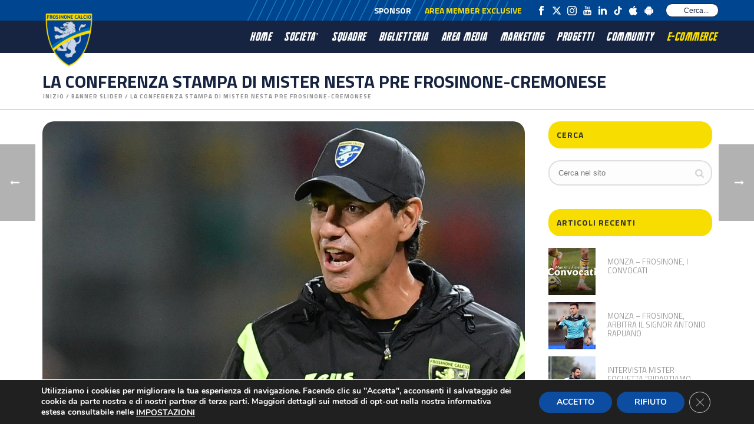

--- FILE ---
content_type: text/html; charset=UTF-8
request_url: https://www.frosinonecalcio.com/la-conferenza-stampa-di-mister-nesta-pre-frosinone-cremonese-2/
body_size: 32846
content:
<!DOCTYPE html>
<html lang="it-IT" >
<head>
		<meta charset="UTF-8" /><meta name="viewport" content="width=device-width, initial-scale=1.0, minimum-scale=1.0, maximum-scale=1.0, user-scalable=0" /><meta http-equiv="X-UA-Compatible" content="IE=edge,chrome=1" /><meta name="format-detection" content="telephone=no"><title>LA CONFERENZA STAMPA DI MISTER NESTA PRE FROSINONE-CREMONESE &#8211; Frosinone Calcio</title>
<script type="text/javascript">var ajaxurl = "https://www.frosinonecalcio.com/wp-admin/admin-ajax.php";</script><meta name='robots' content='max-image-preview:large' />

		<style id="critical-path-css" type="text/css">
			body,html{width:100%;height:100%;margin:0;padding:0}.page-preloader{top:0;left:0;z-index:999;position:fixed;height:100%;width:100%;text-align:center}.preloader-preview-area{animation-delay:-.2s;top:50%;-ms-transform:translateY(100%);transform:translateY(100%);margin-top:10px;max-height:calc(50% - 20px);opacity:1;width:100%;text-align:center;position:absolute}.preloader-logo{max-width:90%;top:50%;-ms-transform:translateY(-100%);transform:translateY(-100%);margin:-10px auto 0 auto;max-height:calc(50% - 20px);opacity:1;position:relative}.ball-pulse>div{width:15px;height:15px;border-radius:100%;margin:2px;animation-fill-mode:both;display:inline-block;animation:ball-pulse .75s infinite cubic-bezier(.2,.68,.18,1.08)}.ball-pulse>div:nth-child(1){animation-delay:-.36s}.ball-pulse>div:nth-child(2){animation-delay:-.24s}.ball-pulse>div:nth-child(3){animation-delay:-.12s}@keyframes ball-pulse{0%{transform:scale(1);opacity:1}45%{transform:scale(.1);opacity:.7}80%{transform:scale(1);opacity:1}}.ball-clip-rotate-pulse{position:relative;-ms-transform:translateY(-15px) translateX(-10px);transform:translateY(-15px) translateX(-10px);display:inline-block}.ball-clip-rotate-pulse>div{animation-fill-mode:both;position:absolute;top:0;left:0;border-radius:100%}.ball-clip-rotate-pulse>div:first-child{height:36px;width:36px;top:7px;left:-7px;animation:ball-clip-rotate-pulse-scale 1s 0s cubic-bezier(.09,.57,.49,.9) infinite}.ball-clip-rotate-pulse>div:last-child{position:absolute;width:50px;height:50px;left:-16px;top:-2px;background:0 0;border:2px solid;animation:ball-clip-rotate-pulse-rotate 1s 0s cubic-bezier(.09,.57,.49,.9) infinite;animation-duration:1s}@keyframes ball-clip-rotate-pulse-rotate{0%{transform:rotate(0) scale(1)}50%{transform:rotate(180deg) scale(.6)}100%{transform:rotate(360deg) scale(1)}}@keyframes ball-clip-rotate-pulse-scale{30%{transform:scale(.3)}100%{transform:scale(1)}}@keyframes square-spin{25%{transform:perspective(100px) rotateX(180deg) rotateY(0)}50%{transform:perspective(100px) rotateX(180deg) rotateY(180deg)}75%{transform:perspective(100px) rotateX(0) rotateY(180deg)}100%{transform:perspective(100px) rotateX(0) rotateY(0)}}.square-spin{display:inline-block}.square-spin>div{animation-fill-mode:both;width:50px;height:50px;animation:square-spin 3s 0s cubic-bezier(.09,.57,.49,.9) infinite}.cube-transition{position:relative;-ms-transform:translate(-25px,-25px);transform:translate(-25px,-25px);display:inline-block}.cube-transition>div{animation-fill-mode:both;width:15px;height:15px;position:absolute;top:-5px;left:-5px;animation:cube-transition 1.6s 0s infinite ease-in-out}.cube-transition>div:last-child{animation-delay:-.8s}@keyframes cube-transition{25%{transform:translateX(50px) scale(.5) rotate(-90deg)}50%{transform:translate(50px,50px) rotate(-180deg)}75%{transform:translateY(50px) scale(.5) rotate(-270deg)}100%{transform:rotate(-360deg)}}.ball-scale>div{border-radius:100%;margin:2px;animation-fill-mode:both;display:inline-block;height:60px;width:60px;animation:ball-scale 1s 0s ease-in-out infinite}@keyframes ball-scale{0%{transform:scale(0)}100%{transform:scale(1);opacity:0}}.line-scale>div{animation-fill-mode:both;display:inline-block;width:5px;height:50px;border-radius:2px;margin:2px}.line-scale>div:nth-child(1){animation:line-scale 1s -.5s infinite cubic-bezier(.2,.68,.18,1.08)}.line-scale>div:nth-child(2){animation:line-scale 1s -.4s infinite cubic-bezier(.2,.68,.18,1.08)}.line-scale>div:nth-child(3){animation:line-scale 1s -.3s infinite cubic-bezier(.2,.68,.18,1.08)}.line-scale>div:nth-child(4){animation:line-scale 1s -.2s infinite cubic-bezier(.2,.68,.18,1.08)}.line-scale>div:nth-child(5){animation:line-scale 1s -.1s infinite cubic-bezier(.2,.68,.18,1.08)}@keyframes line-scale{0%{transform:scaley(1)}50%{transform:scaley(.4)}100%{transform:scaley(1)}}.ball-scale-multiple{position:relative;-ms-transform:translateY(30px);transform:translateY(30px);display:inline-block}.ball-scale-multiple>div{border-radius:100%;animation-fill-mode:both;margin:2px;position:absolute;left:-30px;top:0;opacity:0;margin:0;width:50px;height:50px;animation:ball-scale-multiple 1s 0s linear infinite}.ball-scale-multiple>div:nth-child(2){animation-delay:-.2s}.ball-scale-multiple>div:nth-child(3){animation-delay:-.2s}@keyframes ball-scale-multiple{0%{transform:scale(0);opacity:0}5%{opacity:1}100%{transform:scale(1);opacity:0}}.ball-pulse-sync{display:inline-block}.ball-pulse-sync>div{width:15px;height:15px;border-radius:100%;margin:2px;animation-fill-mode:both;display:inline-block}.ball-pulse-sync>div:nth-child(1){animation:ball-pulse-sync .6s -.21s infinite ease-in-out}.ball-pulse-sync>div:nth-child(2){animation:ball-pulse-sync .6s -.14s infinite ease-in-out}.ball-pulse-sync>div:nth-child(3){animation:ball-pulse-sync .6s -70ms infinite ease-in-out}@keyframes ball-pulse-sync{33%{transform:translateY(10px)}66%{transform:translateY(-10px)}100%{transform:translateY(0)}}.transparent-circle{display:inline-block;border-top:.5em solid rgba(255,255,255,.2);border-right:.5em solid rgba(255,255,255,.2);border-bottom:.5em solid rgba(255,255,255,.2);border-left:.5em solid #fff;transform:translateZ(0);animation:transparent-circle 1.1s infinite linear;width:50px;height:50px;border-radius:50%}.transparent-circle:after{border-radius:50%;width:10em;height:10em}@keyframes transparent-circle{0%{transform:rotate(0)}100%{transform:rotate(360deg)}}.ball-spin-fade-loader{position:relative;top:-10px;left:-10px;display:inline-block}.ball-spin-fade-loader>div{width:15px;height:15px;border-radius:100%;margin:2px;animation-fill-mode:both;position:absolute;animation:ball-spin-fade-loader 1s infinite linear}.ball-spin-fade-loader>div:nth-child(1){top:25px;left:0;animation-delay:-.84s;-webkit-animation-delay:-.84s}.ball-spin-fade-loader>div:nth-child(2){top:17.05px;left:17.05px;animation-delay:-.72s;-webkit-animation-delay:-.72s}.ball-spin-fade-loader>div:nth-child(3){top:0;left:25px;animation-delay:-.6s;-webkit-animation-delay:-.6s}.ball-spin-fade-loader>div:nth-child(4){top:-17.05px;left:17.05px;animation-delay:-.48s;-webkit-animation-delay:-.48s}.ball-spin-fade-loader>div:nth-child(5){top:-25px;left:0;animation-delay:-.36s;-webkit-animation-delay:-.36s}.ball-spin-fade-loader>div:nth-child(6){top:-17.05px;left:-17.05px;animation-delay:-.24s;-webkit-animation-delay:-.24s}.ball-spin-fade-loader>div:nth-child(7){top:0;left:-25px;animation-delay:-.12s;-webkit-animation-delay:-.12s}.ball-spin-fade-loader>div:nth-child(8){top:17.05px;left:-17.05px;animation-delay:0s;-webkit-animation-delay:0s}@keyframes ball-spin-fade-loader{50%{opacity:.3;transform:scale(.4)}100%{opacity:1;transform:scale(1)}}		</style>

		<link rel="alternate" type="application/rss+xml" title="Frosinone Calcio &raquo; Feed" href="https://www.frosinonecalcio.com/feed/" />
<link rel="alternate" type="application/rss+xml" title="Frosinone Calcio &raquo; Feed dei commenti" href="https://www.frosinonecalcio.com/comments/feed/" />

<link rel="shortcut icon" href="https://www.frosinonecalcio.com/wp-content/uploads/2021/12/frosinone-calcio-favicon.ico"  />
<link rel="apple-touch-icon-precomposed" href="https://www.frosinonecalcio.com/wp-content/uploads/2021/09/logo-frosinone.png">
<link rel="apple-touch-icon-precomposed" sizes="114x114" href="https://www.frosinonecalcio.com/wp-content/uploads/2021/09/logo-frosinone.png">
<link rel="apple-touch-icon-precomposed" sizes="72x72" href="https://www.frosinonecalcio.com/wp-content/uploads/2021/09/logo-frosinone.png">
<link rel="apple-touch-icon-precomposed" sizes="144x144" href="https://www.frosinonecalcio.com/wp-content/uploads/2021/09/logo-frosinone.png">
<link rel="alternate" type="application/rss+xml" title="Frosinone Calcio &raquo; LA CONFERENZA STAMPA DI MISTER NESTA PRE FROSINONE-CREMONESE Feed dei commenti" href="https://www.frosinonecalcio.com/la-conferenza-stampa-di-mister-nesta-pre-frosinone-cremonese-2/feed/" />
<script type="text/javascript">window.abb = {};php = {};window.PHP = {};PHP.ajax = "https://www.frosinonecalcio.com/wp-admin/admin-ajax.php";PHP.wp_p_id = "1104";var mk_header_parallax, mk_banner_parallax, mk_page_parallax, mk_footer_parallax, mk_body_parallax;var mk_images_dir = "https://www.frosinonecalcio.com/wp-content/themes/jupiter/assets/images",mk_theme_js_path = "https://www.frosinonecalcio.com/wp-content/themes/jupiter/assets/js",mk_theme_dir = "https://www.frosinonecalcio.com/wp-content/themes/jupiter",mk_captcha_placeholder = "Inserisci il Captcha",mk_captcha_invalid_txt = "Invalid. Try again.",mk_captcha_correct_txt = "Captcha correct.",mk_responsive_nav_width = 1140,mk_vertical_header_back = "Back",mk_vertical_header_anim = "1",mk_check_rtl = true,mk_grid_width = 1177,mk_ajax_search_option = "toolbar",mk_preloader_bg_color = "#00468c",mk_accent_color = "#162441",mk_go_to_top =  "true",mk_smooth_scroll =  "true",mk_preloader_bar_color = "#162441",mk_preloader_logo = "https://www.frosinonecalcio.com/wp-content/uploads/2021/09/logo-frosinone.png";var mk_header_parallax = false,mk_banner_parallax = false,mk_footer_parallax = false,mk_body_parallax = false,mk_no_more_posts = "No More Posts",mk_typekit_id   = "",mk_google_fonts = ["Titillium Web:100italic,200italic,300italic,400italic,500italic,600italic,700italic,800italic,900italic,100,200,300,400,500,600,700,800,900"],mk_global_lazyload = true;</script><link rel="alternate" title="oEmbed (JSON)" type="application/json+oembed" href="https://www.frosinonecalcio.com/wp-json/oembed/1.0/embed?url=https%3A%2F%2Fwww.frosinonecalcio.com%2Fla-conferenza-stampa-di-mister-nesta-pre-frosinone-cremonese-2%2F" />
<link rel="alternate" title="oEmbed (XML)" type="text/xml+oembed" href="https://www.frosinonecalcio.com/wp-json/oembed/1.0/embed?url=https%3A%2F%2Fwww.frosinonecalcio.com%2Fla-conferenza-stampa-di-mister-nesta-pre-frosinone-cremonese-2%2F&#038;format=xml" />
<style id='wp-img-auto-sizes-contain-inline-css' type='text/css'>
img:is([sizes=auto i],[sizes^="auto," i]){contain-intrinsic-size:3000px 1500px}
/*# sourceURL=wp-img-auto-sizes-contain-inline-css */
</style>
<style id='wp-block-library-inline-css' type='text/css'>
:root{
  --wp-block-synced-color:#7a00df;
  --wp-block-synced-color--rgb:122, 0, 223;
  --wp-bound-block-color:var(--wp-block-synced-color);
  --wp-editor-canvas-background:#ddd;
  --wp-admin-theme-color:#007cba;
  --wp-admin-theme-color--rgb:0, 124, 186;
  --wp-admin-theme-color-darker-10:#006ba1;
  --wp-admin-theme-color-darker-10--rgb:0, 107, 160.5;
  --wp-admin-theme-color-darker-20:#005a87;
  --wp-admin-theme-color-darker-20--rgb:0, 90, 135;
  --wp-admin-border-width-focus:2px;
}
@media (min-resolution:192dpi){
  :root{
    --wp-admin-border-width-focus:1.5px;
  }
}
.wp-element-button{
  cursor:pointer;
}

:root .has-very-light-gray-background-color{
  background-color:#eee;
}
:root .has-very-dark-gray-background-color{
  background-color:#313131;
}
:root .has-very-light-gray-color{
  color:#eee;
}
:root .has-very-dark-gray-color{
  color:#313131;
}
:root .has-vivid-green-cyan-to-vivid-cyan-blue-gradient-background{
  background:linear-gradient(135deg, #00d084, #0693e3);
}
:root .has-purple-crush-gradient-background{
  background:linear-gradient(135deg, #34e2e4, #4721fb 50%, #ab1dfe);
}
:root .has-hazy-dawn-gradient-background{
  background:linear-gradient(135deg, #faaca8, #dad0ec);
}
:root .has-subdued-olive-gradient-background{
  background:linear-gradient(135deg, #fafae1, #67a671);
}
:root .has-atomic-cream-gradient-background{
  background:linear-gradient(135deg, #fdd79a, #004a59);
}
:root .has-nightshade-gradient-background{
  background:linear-gradient(135deg, #330968, #31cdcf);
}
:root .has-midnight-gradient-background{
  background:linear-gradient(135deg, #020381, #2874fc);
}
:root{
  --wp--preset--font-size--normal:16px;
  --wp--preset--font-size--huge:42px;
}

.has-regular-font-size{
  font-size:1em;
}

.has-larger-font-size{
  font-size:2.625em;
}

.has-normal-font-size{
  font-size:var(--wp--preset--font-size--normal);
}

.has-huge-font-size{
  font-size:var(--wp--preset--font-size--huge);
}

.has-text-align-center{
  text-align:center;
}

.has-text-align-left{
  text-align:left;
}

.has-text-align-right{
  text-align:right;
}

.has-fit-text{
  white-space:nowrap !important;
}

#end-resizable-editor-section{
  display:none;
}

.aligncenter{
  clear:both;
}

.items-justified-left{
  justify-content:flex-start;
}

.items-justified-center{
  justify-content:center;
}

.items-justified-right{
  justify-content:flex-end;
}

.items-justified-space-between{
  justify-content:space-between;
}

.screen-reader-text{
  border:0;
  clip-path:inset(50%);
  height:1px;
  margin:-1px;
  overflow:hidden;
  padding:0;
  position:absolute;
  width:1px;
  word-wrap:normal !important;
}

.screen-reader-text:focus{
  background-color:#ddd;
  clip-path:none;
  color:#444;
  display:block;
  font-size:1em;
  height:auto;
  left:5px;
  line-height:normal;
  padding:15px 23px 14px;
  text-decoration:none;
  top:5px;
  width:auto;
  z-index:100000;
}
html :where(.has-border-color){
  border-style:solid;
}

html :where([style*=border-top-color]){
  border-top-style:solid;
}

html :where([style*=border-right-color]){
  border-right-style:solid;
}

html :where([style*=border-bottom-color]){
  border-bottom-style:solid;
}

html :where([style*=border-left-color]){
  border-left-style:solid;
}

html :where([style*=border-width]){
  border-style:solid;
}

html :where([style*=border-top-width]){
  border-top-style:solid;
}

html :where([style*=border-right-width]){
  border-right-style:solid;
}

html :where([style*=border-bottom-width]){
  border-bottom-style:solid;
}

html :where([style*=border-left-width]){
  border-left-style:solid;
}
html :where(img[class*=wp-image-]){
  height:auto;
  max-width:100%;
}
:where(figure){
  margin:0 0 1em;
}

html :where(.is-position-sticky){
  --wp-admin--admin-bar--position-offset:var(--wp-admin--admin-bar--height, 0px);
}

@media screen and (max-width:600px){
  html :where(.is-position-sticky){
    --wp-admin--admin-bar--position-offset:0px;
  }
}

/*# sourceURL=wp-block-library-inline-css */
</style><style id='global-styles-inline-css' type='text/css'>
:root{--wp--preset--aspect-ratio--square: 1;--wp--preset--aspect-ratio--4-3: 4/3;--wp--preset--aspect-ratio--3-4: 3/4;--wp--preset--aspect-ratio--3-2: 3/2;--wp--preset--aspect-ratio--2-3: 2/3;--wp--preset--aspect-ratio--16-9: 16/9;--wp--preset--aspect-ratio--9-16: 9/16;--wp--preset--color--black: #000000;--wp--preset--color--cyan-bluish-gray: #abb8c3;--wp--preset--color--white: #ffffff;--wp--preset--color--pale-pink: #f78da7;--wp--preset--color--vivid-red: #cf2e2e;--wp--preset--color--luminous-vivid-orange: #ff6900;--wp--preset--color--luminous-vivid-amber: #fcb900;--wp--preset--color--light-green-cyan: #7bdcb5;--wp--preset--color--vivid-green-cyan: #00d084;--wp--preset--color--pale-cyan-blue: #8ed1fc;--wp--preset--color--vivid-cyan-blue: #0693e3;--wp--preset--color--vivid-purple: #9b51e0;--wp--preset--gradient--vivid-cyan-blue-to-vivid-purple: linear-gradient(135deg,rgb(6,147,227) 0%,rgb(155,81,224) 100%);--wp--preset--gradient--light-green-cyan-to-vivid-green-cyan: linear-gradient(135deg,rgb(122,220,180) 0%,rgb(0,208,130) 100%);--wp--preset--gradient--luminous-vivid-amber-to-luminous-vivid-orange: linear-gradient(135deg,rgb(252,185,0) 0%,rgb(255,105,0) 100%);--wp--preset--gradient--luminous-vivid-orange-to-vivid-red: linear-gradient(135deg,rgb(255,105,0) 0%,rgb(207,46,46) 100%);--wp--preset--gradient--very-light-gray-to-cyan-bluish-gray: linear-gradient(135deg,rgb(238,238,238) 0%,rgb(169,184,195) 100%);--wp--preset--gradient--cool-to-warm-spectrum: linear-gradient(135deg,rgb(74,234,220) 0%,rgb(151,120,209) 20%,rgb(207,42,186) 40%,rgb(238,44,130) 60%,rgb(251,105,98) 80%,rgb(254,248,76) 100%);--wp--preset--gradient--blush-light-purple: linear-gradient(135deg,rgb(255,206,236) 0%,rgb(152,150,240) 100%);--wp--preset--gradient--blush-bordeaux: linear-gradient(135deg,rgb(254,205,165) 0%,rgb(254,45,45) 50%,rgb(107,0,62) 100%);--wp--preset--gradient--luminous-dusk: linear-gradient(135deg,rgb(255,203,112) 0%,rgb(199,81,192) 50%,rgb(65,88,208) 100%);--wp--preset--gradient--pale-ocean: linear-gradient(135deg,rgb(255,245,203) 0%,rgb(182,227,212) 50%,rgb(51,167,181) 100%);--wp--preset--gradient--electric-grass: linear-gradient(135deg,rgb(202,248,128) 0%,rgb(113,206,126) 100%);--wp--preset--gradient--midnight: linear-gradient(135deg,rgb(2,3,129) 0%,rgb(40,116,252) 100%);--wp--preset--font-size--small: 13px;--wp--preset--font-size--medium: 20px;--wp--preset--font-size--large: 36px;--wp--preset--font-size--x-large: 42px;--wp--preset--spacing--20: 0.44rem;--wp--preset--spacing--30: 0.67rem;--wp--preset--spacing--40: 1rem;--wp--preset--spacing--50: 1.5rem;--wp--preset--spacing--60: 2.25rem;--wp--preset--spacing--70: 3.38rem;--wp--preset--spacing--80: 5.06rem;--wp--preset--shadow--natural: 6px 6px 9px rgba(0, 0, 0, 0.2);--wp--preset--shadow--deep: 12px 12px 50px rgba(0, 0, 0, 0.4);--wp--preset--shadow--sharp: 6px 6px 0px rgba(0, 0, 0, 0.2);--wp--preset--shadow--outlined: 6px 6px 0px -3px rgb(255, 255, 255), 6px 6px rgb(0, 0, 0);--wp--preset--shadow--crisp: 6px 6px 0px rgb(0, 0, 0);}:where(.is-layout-flex){gap: 0.5em;}:where(.is-layout-grid){gap: 0.5em;}body .is-layout-flex{display: flex;}.is-layout-flex{flex-wrap: wrap;align-items: center;}.is-layout-flex > :is(*, div){margin: 0;}body .is-layout-grid{display: grid;}.is-layout-grid > :is(*, div){margin: 0;}:where(.wp-block-columns.is-layout-flex){gap: 2em;}:where(.wp-block-columns.is-layout-grid){gap: 2em;}:where(.wp-block-post-template.is-layout-flex){gap: 1.25em;}:where(.wp-block-post-template.is-layout-grid){gap: 1.25em;}.has-black-color{color: var(--wp--preset--color--black) !important;}.has-cyan-bluish-gray-color{color: var(--wp--preset--color--cyan-bluish-gray) !important;}.has-white-color{color: var(--wp--preset--color--white) !important;}.has-pale-pink-color{color: var(--wp--preset--color--pale-pink) !important;}.has-vivid-red-color{color: var(--wp--preset--color--vivid-red) !important;}.has-luminous-vivid-orange-color{color: var(--wp--preset--color--luminous-vivid-orange) !important;}.has-luminous-vivid-amber-color{color: var(--wp--preset--color--luminous-vivid-amber) !important;}.has-light-green-cyan-color{color: var(--wp--preset--color--light-green-cyan) !important;}.has-vivid-green-cyan-color{color: var(--wp--preset--color--vivid-green-cyan) !important;}.has-pale-cyan-blue-color{color: var(--wp--preset--color--pale-cyan-blue) !important;}.has-vivid-cyan-blue-color{color: var(--wp--preset--color--vivid-cyan-blue) !important;}.has-vivid-purple-color{color: var(--wp--preset--color--vivid-purple) !important;}.has-black-background-color{background-color: var(--wp--preset--color--black) !important;}.has-cyan-bluish-gray-background-color{background-color: var(--wp--preset--color--cyan-bluish-gray) !important;}.has-white-background-color{background-color: var(--wp--preset--color--white) !important;}.has-pale-pink-background-color{background-color: var(--wp--preset--color--pale-pink) !important;}.has-vivid-red-background-color{background-color: var(--wp--preset--color--vivid-red) !important;}.has-luminous-vivid-orange-background-color{background-color: var(--wp--preset--color--luminous-vivid-orange) !important;}.has-luminous-vivid-amber-background-color{background-color: var(--wp--preset--color--luminous-vivid-amber) !important;}.has-light-green-cyan-background-color{background-color: var(--wp--preset--color--light-green-cyan) !important;}.has-vivid-green-cyan-background-color{background-color: var(--wp--preset--color--vivid-green-cyan) !important;}.has-pale-cyan-blue-background-color{background-color: var(--wp--preset--color--pale-cyan-blue) !important;}.has-vivid-cyan-blue-background-color{background-color: var(--wp--preset--color--vivid-cyan-blue) !important;}.has-vivid-purple-background-color{background-color: var(--wp--preset--color--vivid-purple) !important;}.has-black-border-color{border-color: var(--wp--preset--color--black) !important;}.has-cyan-bluish-gray-border-color{border-color: var(--wp--preset--color--cyan-bluish-gray) !important;}.has-white-border-color{border-color: var(--wp--preset--color--white) !important;}.has-pale-pink-border-color{border-color: var(--wp--preset--color--pale-pink) !important;}.has-vivid-red-border-color{border-color: var(--wp--preset--color--vivid-red) !important;}.has-luminous-vivid-orange-border-color{border-color: var(--wp--preset--color--luminous-vivid-orange) !important;}.has-luminous-vivid-amber-border-color{border-color: var(--wp--preset--color--luminous-vivid-amber) !important;}.has-light-green-cyan-border-color{border-color: var(--wp--preset--color--light-green-cyan) !important;}.has-vivid-green-cyan-border-color{border-color: var(--wp--preset--color--vivid-green-cyan) !important;}.has-pale-cyan-blue-border-color{border-color: var(--wp--preset--color--pale-cyan-blue) !important;}.has-vivid-cyan-blue-border-color{border-color: var(--wp--preset--color--vivid-cyan-blue) !important;}.has-vivid-purple-border-color{border-color: var(--wp--preset--color--vivid-purple) !important;}.has-vivid-cyan-blue-to-vivid-purple-gradient-background{background: var(--wp--preset--gradient--vivid-cyan-blue-to-vivid-purple) !important;}.has-light-green-cyan-to-vivid-green-cyan-gradient-background{background: var(--wp--preset--gradient--light-green-cyan-to-vivid-green-cyan) !important;}.has-luminous-vivid-amber-to-luminous-vivid-orange-gradient-background{background: var(--wp--preset--gradient--luminous-vivid-amber-to-luminous-vivid-orange) !important;}.has-luminous-vivid-orange-to-vivid-red-gradient-background{background: var(--wp--preset--gradient--luminous-vivid-orange-to-vivid-red) !important;}.has-very-light-gray-to-cyan-bluish-gray-gradient-background{background: var(--wp--preset--gradient--very-light-gray-to-cyan-bluish-gray) !important;}.has-cool-to-warm-spectrum-gradient-background{background: var(--wp--preset--gradient--cool-to-warm-spectrum) !important;}.has-blush-light-purple-gradient-background{background: var(--wp--preset--gradient--blush-light-purple) !important;}.has-blush-bordeaux-gradient-background{background: var(--wp--preset--gradient--blush-bordeaux) !important;}.has-luminous-dusk-gradient-background{background: var(--wp--preset--gradient--luminous-dusk) !important;}.has-pale-ocean-gradient-background{background: var(--wp--preset--gradient--pale-ocean) !important;}.has-electric-grass-gradient-background{background: var(--wp--preset--gradient--electric-grass) !important;}.has-midnight-gradient-background{background: var(--wp--preset--gradient--midnight) !important;}.has-small-font-size{font-size: var(--wp--preset--font-size--small) !important;}.has-medium-font-size{font-size: var(--wp--preset--font-size--medium) !important;}.has-large-font-size{font-size: var(--wp--preset--font-size--large) !important;}.has-x-large-font-size{font-size: var(--wp--preset--font-size--x-large) !important;}
/*# sourceURL=global-styles-inline-css */
</style>
<style id='core-block-supports-inline-css' type='text/css'>
/**
 * Core styles: block-supports
 */

/*# sourceURL=core-block-supports-inline-css */
</style>

<style id='classic-theme-styles-inline-css' type='text/css'>
/**
 * These rules are needed for backwards compatibility.
 * They should match the button element rules in the base theme.json file.
 */
.wp-block-button__link {
	color: #ffffff;
	background-color: #32373c;
	border-radius: 9999px; /* 100% causes an oval, but any explicit but really high value retains the pill shape. */

	/* This needs a low specificity so it won't override the rules from the button element if defined in theme.json. */
	box-shadow: none;
	text-decoration: none;

	/* The extra 2px are added to size solids the same as the outline versions.*/
	padding: calc(0.667em + 2px) calc(1.333em + 2px);

	font-size: 1.125em;
}

.wp-block-file__button {
	background: #32373c;
	color: #ffffff;
	text-decoration: none;
}

/*# sourceURL=/wp-includes/css/classic-themes.css */
</style>
<link rel='stylesheet' id='contact-form-7-css' href='https://www.frosinonecalcio.com/wp-content/plugins/contact-form-7/includes/css/styles.css?ver=6.1.4' type='text/css' media='all' />
<link rel='stylesheet' id='quiz-maker-css' href='https://www.frosinonecalcio.com/wp-content/plugins/quiz-maker/public/css/quiz-maker-public.css?ver=21.7.8' type='text/css' media='all' />
<link rel='stylesheet' id='core-styles-css' href='https://www.frosinonecalcio.com/wp-content/themes/jupiter/assets/stylesheet/core-styles.6.9.0.css?ver=1629274583' type='text/css' media='all' />
<style id='core-styles-inline-css' type='text/css'>

			#wpadminbar {
				-webkit-backface-visibility: hidden;
				backface-visibility: hidden;
				-webkit-perspective: 1000;
				-ms-perspective: 1000;
				perspective: 1000;
				-webkit-transform: translateZ(0px);
				-ms-transform: translateZ(0px);
				transform: translateZ(0px);
			}
			@media screen and (max-width: 600px) {
				#wpadminbar {
					position: fixed !important;
				}
			}
		
/*# sourceURL=core-styles-inline-css */
</style>
<link rel='stylesheet' id='components-full-css' href='https://www.frosinonecalcio.com/wp-content/themes/jupiter/assets/stylesheet/components-full.6.9.0.css?ver=1629274583' type='text/css' media='all' />
<style id='components-full-inline-css' type='text/css'>

body
{
    background-color:#fff;
}

.hb-custom-header #mk-page-introduce,
#mk-page-introduce
{
    background-color:#ffffff;background-size: cover;-webkit-background-size: cover;-moz-background-size: cover;
}

.hb-custom-header > div,
.mk-header-bg
{
    background-color:#162441;background-repeat:no-repeat;background-position:center center;background-attachment:scroll;background-size: cover;-webkit-background-size: cover;-moz-background-size: cover;
}

.mk-classic-nav-bg
{
    background-color:#162441;background-repeat:no-repeat;background-position:center center;background-attachment:scroll;background-size: cover;-webkit-background-size: cover;-moz-background-size: cover;
}

.master-holder-bg
{
    background-color:#fff;background-repeat:repeat-y;background-position:center center;
}

#mk-footer
{
    background-color:#00458f;
}

#mk-boxed-layout
{
  -webkit-box-shadow: 0 0 px rgba(0, 0, 0, );
  -moz-box-shadow: 0 0 px rgba(0, 0, 0, );
  box-shadow: 0 0 px rgba(0, 0, 0, );
}

.mk-news-tab .mk-tabs-tabs .is-active a,
.mk-fancy-title.pattern-style span,
.mk-fancy-title.pattern-style.color-gradient span:after,
.page-bg-color
{
    background-color: #fff;
}

.page-title
{
    font-size: 30px;
    color: #162441;
    text-transform: uppercase;
    font-weight: 700;
    letter-spacing: 0px;
}

.page-subtitle
{
    font-size: 14px;
    line-height: 100%;
    color: #a3a3a3;
    font-size: 14px;
    text-transform: none;
}



    .mk-header
    {
        border-bottom:1px solid #bfbfbf;
    }

    
	.header-style-1 .mk-header-padding-wrapper,
	.header-style-2 .mk-header-padding-wrapper,
	.header-style-3 .mk-header-padding-wrapper {
		padding-top:91px;
	}

	.mk-process-steps[max-width~="950px"] ul::before {
	  display: none !important;
	}
	.mk-process-steps[max-width~="950px"] li {
	  margin-bottom: 30px !important;
	  width: 100% !important;
	  text-align: center;
	}
	.mk-event-countdown-ul[max-width~="750px"] li {
	  width: 90%;
	  display: block;
	  margin: 0 auto 15px;
	}

    body { font-family: Titillium Web } 

            @font-face {
                font-family: 'star';
                src: url('https://www.frosinonecalcio.com/wp-content/themes/jupiter/assets/stylesheet/fonts/star/font.eot');
                src: url('https://www.frosinonecalcio.com/wp-content/themes/jupiter/assets/stylesheet/fonts/star/font.eot?#iefix') format('embedded-opentype'),
                url('https://www.frosinonecalcio.com/wp-content/themes/jupiter/assets/stylesheet/fonts/star/font.woff') format('woff'),
                url('https://www.frosinonecalcio.com/wp-content/themes/jupiter/assets/stylesheet/fonts/star/font.ttf') format('truetype'),
                url('https://www.frosinonecalcio.com/wp-content/themes/jupiter/assets/stylesheet/fonts/star/font.svg#star') format('svg');
                font-weight: normal;
                font-style: normal;
            }
            @font-face {
                font-family: 'WooCommerce';
                src: url('https://www.frosinonecalcio.com/wp-content/themes/jupiter/assets/stylesheet/fonts/woocommerce/font.eot');
                src: url('https://www.frosinonecalcio.com/wp-content/themes/jupiter/assets/stylesheet/fonts/woocommerce/font.eot?#iefix') format('embedded-opentype'),
                url('https://www.frosinonecalcio.com/wp-content/themes/jupiter/assets/stylesheet/fonts/woocommerce/font.woff') format('woff'),
                url('https://www.frosinonecalcio.com/wp-content/themes/jupiter/assets/stylesheet/fonts/woocommerce/font.ttf') format('truetype'),
                url('https://www.frosinonecalcio.com/wp-content/themes/jupiter/assets/stylesheet/fonts/woocommerce/font.svg#WooCommerce') format('svg');
                font-weight: normal;
                font-style: normal;
            }#theme-page .theme-page-wrapper .theme-content {
    padding: 50px 20px;
    background-color: #fff;
}

#theme-page .theme-page-wrapper {
    margin: 0px auto;
}

.page-title {
    margin: 16px 20px 15px;
}
/*# sourceURL=components-full-inline-css */
</style>
<link rel='stylesheet' id='mkhb-render-css' href='https://www.frosinonecalcio.com/wp-content/themes/jupiter/header-builder/includes/assets/css/mkhb-render.css?ver=6.9.0' type='text/css' media='all' />
<link rel='stylesheet' id='mkhb-row-css' href='https://www.frosinonecalcio.com/wp-content/themes/jupiter/header-builder/includes/assets/css/mkhb-row.css?ver=6.9.0' type='text/css' media='all' />
<link rel='stylesheet' id='mkhb-column-css' href='https://www.frosinonecalcio.com/wp-content/themes/jupiter/header-builder/includes/assets/css/mkhb-column.css?ver=6.9.0' type='text/css' media='all' />
<link rel='stylesheet' id='theme-options-css' href='https://www.frosinonecalcio.com/wp-content/uploads/mk_assets/theme-options-production-1768572557.css?ver=1768572552' type='text/css' media='all' />
<link rel='stylesheet' id='jupiter-donut-shortcodes-css' href='https://www.frosinonecalcio.com/wp-content/plugins/jupiter-donut/assets/css/shortcodes-styles.css?ver=1.6.4' type='text/css' media='all' />
<link rel='stylesheet' id='mk-style-css' href='https://www.frosinonecalcio.com/wp-content/themes/jupiter-child/style.css?ver=6.9' type='text/css' media='all' />
<link rel='stylesheet' id='__EPYT__style-css' href='https://www.frosinonecalcio.com/wp-content/plugins/youtube-embed-plus/styles/ytprefs.css?ver=14.2.4' type='text/css' media='all' />
<style id='__EPYT__style-inline-css' type='text/css'>

                .epyt-gallery-thumb {
                        width: 33.333%;
                }
                
/*# sourceURL=__EPYT__style-inline-css */
</style>
<link rel='stylesheet' id='moove_gdpr_frontend-css' href='https://www.frosinonecalcio.com/wp-content/plugins/gdpr-cookie-compliance/dist/styles/gdpr-main.css?ver=5.0.9' type='text/css' media='all' />
<style id='moove_gdpr_frontend-inline-css' type='text/css'>
#moove_gdpr_cookie_modal,#moove_gdpr_cookie_info_bar,.gdpr_cookie_settings_shortcode_content{font-family:&#039;Nunito&#039;,sans-serif}#moove_gdpr_save_popup_settings_button{background-color:#373737;color:#fff}#moove_gdpr_save_popup_settings_button:hover{background-color:#000}#moove_gdpr_cookie_info_bar .moove-gdpr-info-bar-container .moove-gdpr-info-bar-content a.mgbutton,#moove_gdpr_cookie_info_bar .moove-gdpr-info-bar-container .moove-gdpr-info-bar-content button.mgbutton{background-color:#0C4DA2}#moove_gdpr_cookie_modal .moove-gdpr-modal-content .moove-gdpr-modal-footer-content .moove-gdpr-button-holder a.mgbutton,#moove_gdpr_cookie_modal .moove-gdpr-modal-content .moove-gdpr-modal-footer-content .moove-gdpr-button-holder button.mgbutton,.gdpr_cookie_settings_shortcode_content .gdpr-shr-button.button-green{background-color:#0C4DA2;border-color:#0C4DA2}#moove_gdpr_cookie_modal .moove-gdpr-modal-content .moove-gdpr-modal-footer-content .moove-gdpr-button-holder a.mgbutton:hover,#moove_gdpr_cookie_modal .moove-gdpr-modal-content .moove-gdpr-modal-footer-content .moove-gdpr-button-holder button.mgbutton:hover,.gdpr_cookie_settings_shortcode_content .gdpr-shr-button.button-green:hover{background-color:#fff;color:#0C4DA2}#moove_gdpr_cookie_modal .moove-gdpr-modal-content .moove-gdpr-modal-close i,#moove_gdpr_cookie_modal .moove-gdpr-modal-content .moove-gdpr-modal-close span.gdpr-icon{background-color:#0C4DA2;border:1px solid #0C4DA2}#moove_gdpr_cookie_info_bar span.moove-gdpr-infobar-allow-all.focus-g,#moove_gdpr_cookie_info_bar span.moove-gdpr-infobar-allow-all:focus,#moove_gdpr_cookie_info_bar button.moove-gdpr-infobar-allow-all.focus-g,#moove_gdpr_cookie_info_bar button.moove-gdpr-infobar-allow-all:focus,#moove_gdpr_cookie_info_bar span.moove-gdpr-infobar-reject-btn.focus-g,#moove_gdpr_cookie_info_bar span.moove-gdpr-infobar-reject-btn:focus,#moove_gdpr_cookie_info_bar button.moove-gdpr-infobar-reject-btn.focus-g,#moove_gdpr_cookie_info_bar button.moove-gdpr-infobar-reject-btn:focus,#moove_gdpr_cookie_info_bar span.change-settings-button.focus-g,#moove_gdpr_cookie_info_bar span.change-settings-button:focus,#moove_gdpr_cookie_info_bar button.change-settings-button.focus-g,#moove_gdpr_cookie_info_bar button.change-settings-button:focus{-webkit-box-shadow:0 0 1px 3px #0C4DA2;-moz-box-shadow:0 0 1px 3px #0C4DA2;box-shadow:0 0 1px 3px #0C4DA2}#moove_gdpr_cookie_modal .moove-gdpr-modal-content .moove-gdpr-modal-close i:hover,#moove_gdpr_cookie_modal .moove-gdpr-modal-content .moove-gdpr-modal-close span.gdpr-icon:hover,#moove_gdpr_cookie_info_bar span[data-href]>u.change-settings-button{color:#0C4DA2}#moove_gdpr_cookie_modal .moove-gdpr-modal-content .moove-gdpr-modal-left-content #moove-gdpr-menu li.menu-item-selected a span.gdpr-icon,#moove_gdpr_cookie_modal .moove-gdpr-modal-content .moove-gdpr-modal-left-content #moove-gdpr-menu li.menu-item-selected button span.gdpr-icon{color:inherit}#moove_gdpr_cookie_modal .moove-gdpr-modal-content .moove-gdpr-modal-left-content #moove-gdpr-menu li a span.gdpr-icon,#moove_gdpr_cookie_modal .moove-gdpr-modal-content .moove-gdpr-modal-left-content #moove-gdpr-menu li button span.gdpr-icon{color:inherit}#moove_gdpr_cookie_modal .gdpr-acc-link{line-height:0;font-size:0;color:transparent;position:absolute}#moove_gdpr_cookie_modal .moove-gdpr-modal-content .moove-gdpr-modal-close:hover i,#moove_gdpr_cookie_modal .moove-gdpr-modal-content .moove-gdpr-modal-left-content #moove-gdpr-menu li a,#moove_gdpr_cookie_modal .moove-gdpr-modal-content .moove-gdpr-modal-left-content #moove-gdpr-menu li button,#moove_gdpr_cookie_modal .moove-gdpr-modal-content .moove-gdpr-modal-left-content #moove-gdpr-menu li button i,#moove_gdpr_cookie_modal .moove-gdpr-modal-content .moove-gdpr-modal-left-content #moove-gdpr-menu li a i,#moove_gdpr_cookie_modal .moove-gdpr-modal-content .moove-gdpr-tab-main .moove-gdpr-tab-main-content a:hover,#moove_gdpr_cookie_info_bar.moove-gdpr-dark-scheme .moove-gdpr-info-bar-container .moove-gdpr-info-bar-content a.mgbutton:hover,#moove_gdpr_cookie_info_bar.moove-gdpr-dark-scheme .moove-gdpr-info-bar-container .moove-gdpr-info-bar-content button.mgbutton:hover,#moove_gdpr_cookie_info_bar.moove-gdpr-dark-scheme .moove-gdpr-info-bar-container .moove-gdpr-info-bar-content a:hover,#moove_gdpr_cookie_info_bar.moove-gdpr-dark-scheme .moove-gdpr-info-bar-container .moove-gdpr-info-bar-content button:hover,#moove_gdpr_cookie_info_bar.moove-gdpr-dark-scheme .moove-gdpr-info-bar-container .moove-gdpr-info-bar-content span.change-settings-button:hover,#moove_gdpr_cookie_info_bar.moove-gdpr-dark-scheme .moove-gdpr-info-bar-container .moove-gdpr-info-bar-content button.change-settings-button:hover,#moove_gdpr_cookie_info_bar.moove-gdpr-dark-scheme .moove-gdpr-info-bar-container .moove-gdpr-info-bar-content u.change-settings-button:hover,#moove_gdpr_cookie_info_bar span[data-href]>u.change-settings-button,#moove_gdpr_cookie_info_bar.moove-gdpr-dark-scheme .moove-gdpr-info-bar-container .moove-gdpr-info-bar-content a.mgbutton.focus-g,#moove_gdpr_cookie_info_bar.moove-gdpr-dark-scheme .moove-gdpr-info-bar-container .moove-gdpr-info-bar-content button.mgbutton.focus-g,#moove_gdpr_cookie_info_bar.moove-gdpr-dark-scheme .moove-gdpr-info-bar-container .moove-gdpr-info-bar-content a.focus-g,#moove_gdpr_cookie_info_bar.moove-gdpr-dark-scheme .moove-gdpr-info-bar-container .moove-gdpr-info-bar-content button.focus-g,#moove_gdpr_cookie_info_bar.moove-gdpr-dark-scheme .moove-gdpr-info-bar-container .moove-gdpr-info-bar-content a.mgbutton:focus,#moove_gdpr_cookie_info_bar.moove-gdpr-dark-scheme .moove-gdpr-info-bar-container .moove-gdpr-info-bar-content button.mgbutton:focus,#moove_gdpr_cookie_info_bar.moove-gdpr-dark-scheme .moove-gdpr-info-bar-container .moove-gdpr-info-bar-content a:focus,#moove_gdpr_cookie_info_bar.moove-gdpr-dark-scheme .moove-gdpr-info-bar-container .moove-gdpr-info-bar-content button:focus,#moove_gdpr_cookie_info_bar.moove-gdpr-dark-scheme .moove-gdpr-info-bar-container .moove-gdpr-info-bar-content span.change-settings-button.focus-g,span.change-settings-button:focus,button.change-settings-button.focus-g,button.change-settings-button:focus,#moove_gdpr_cookie_info_bar.moove-gdpr-dark-scheme .moove-gdpr-info-bar-container .moove-gdpr-info-bar-content u.change-settings-button.focus-g,#moove_gdpr_cookie_info_bar.moove-gdpr-dark-scheme .moove-gdpr-info-bar-container .moove-gdpr-info-bar-content u.change-settings-button:focus{color:#0C4DA2}#moove_gdpr_cookie_modal .moove-gdpr-branding.focus-g span,#moove_gdpr_cookie_modal .moove-gdpr-modal-content .moove-gdpr-tab-main a.focus-g,#moove_gdpr_cookie_modal .moove-gdpr-modal-content .moove-gdpr-tab-main .gdpr-cd-details-toggle.focus-g{color:#0C4DA2}#moove_gdpr_cookie_modal.gdpr_lightbox-hide{display:none}
/*# sourceURL=moove_gdpr_frontend-inline-css */
</style>
<script type="text/javascript" data-noptimize='' data-no-minify='' src="https://www.frosinonecalcio.com/wp-content/themes/jupiter/assets/js/plugins/wp-enqueue/webfontloader.js?ver=6.9" id="mk-webfontloader-js"></script>
<script type="text/javascript" id="mk-webfontloader-js-after">
/* <![CDATA[ */
WebFontConfig = {
	timeout: 2000
}

if ( mk_typekit_id.length > 0 ) {
	WebFontConfig.typekit = {
		id: mk_typekit_id
	}
}

if ( mk_google_fonts.length > 0 ) {
	WebFontConfig.google = {
		families:  mk_google_fonts
	}
}

if ( (mk_google_fonts.length > 0 || mk_typekit_id.length > 0) && navigator.userAgent.indexOf("Speed Insights") == -1) {
	WebFont.load( WebFontConfig );
}
		
//# sourceURL=mk-webfontloader-js-after
/* ]]> */
</script>
<script type="text/javascript" id="jquery-core-js-extra">
/* <![CDATA[ */
var wpadcf7sl_public = {"ajaxurl":"https://www.frosinonecalcio.com/wp-admin/admin-ajax.php","nonce":"dee5cf5b27"};
//# sourceURL=jquery-core-js-extra
/* ]]> */
</script>
<script type="text/javascript" src="https://www.frosinonecalcio.com/wp-includes/js/jquery/jquery.js?ver=3.7.1" id="jquery-core-js"></script>
<script type="text/javascript" src="https://www.frosinonecalcio.com/wp-includes/js/jquery/jquery-migrate.js?ver=3.4.1" id="jquery-migrate-js"></script>
<script type="text/javascript" id="__ytprefs__-js-extra">
/* <![CDATA[ */
var _EPYT_ = {"ajaxurl":"https://www.frosinonecalcio.com/wp-admin/admin-ajax.php","security":"15fa422f05","gallery_scrolloffset":"20","eppathtoscripts":"https://www.frosinonecalcio.com/wp-content/plugins/youtube-embed-plus/scripts/","eppath":"https://www.frosinonecalcio.com/wp-content/plugins/youtube-embed-plus/","epresponsiveselector":"[\"iframe.__youtube_prefs__\",\"iframe[src*='youtube.com']\",\"iframe[src*='youtube-nocookie.com']\",\"iframe[data-ep-src*='youtube.com']\",\"iframe[data-ep-src*='youtube-nocookie.com']\",\"iframe[data-ep-gallerysrc*='youtube.com']\"]","epdovol":"1","version":"14.2.4","evselector":"iframe.__youtube_prefs__[src], iframe[src*=\"youtube.com/embed/\"], iframe[src*=\"youtube-nocookie.com/embed/\"]","ajax_compat":"","maxres_facade":"eager","ytapi_load":"light","pause_others":"","stopMobileBuffer":"1","facade_mode":"","not_live_on_channel":""};
//# sourceURL=__ytprefs__-js-extra
/* ]]> */
</script>
<script type="text/javascript" src="https://www.frosinonecalcio.com/wp-content/plugins/youtube-embed-plus/scripts/ytprefs.js?ver=14.2.4" id="__ytprefs__-js"></script>
<script></script><link rel="https://api.w.org/" href="https://www.frosinonecalcio.com/wp-json/" /><link rel="alternate" title="JSON" type="application/json" href="https://www.frosinonecalcio.com/wp-json/wp/v2/posts/1104" /><link rel="EditURI" type="application/rsd+xml" title="RSD" href="https://www.frosinonecalcio.com/xmlrpc.php?rsd" />
<meta name="generator" content="WordPress 6.9" />
<link rel="canonical" href="https://www.frosinonecalcio.com/la-conferenza-stampa-di-mister-nesta-pre-frosinone-cremonese-2/" />
<link rel='shortlink' href='https://www.frosinonecalcio.com/?p=1104' />
<!-- start Simple Custom CSS and JS -->
<style type="text/css">
/* Add your CSS code here.

For example:
.example {
    color: red;
}

For brushing up on your CSS knowledge, check out http://www.w3schools.com/css/css_syntax.asp

End of comment */ 

.custom-title-area-riservata {
	color: white !important;
}</style>
<!-- end Simple Custom CSS and JS -->
<!-- start Simple Custom CSS and JS -->
<style type="text/css">
.login-remember{
 display:none;
}


.listing-item{
	padding:20px;
}
</style>
<!-- end Simple Custom CSS and JS -->
<meta itemprop="author" content="" /><meta itemprop="datePublished" content="31/10/2020" /><meta itemprop="dateModified" content="03/09/2021" /><meta itemprop="publisher" content="Frosinone Calcio" /><meta property="og:site_name" content="Frosinone Calcio"/><meta property="og:image" content="https://www.frosinonecalcio.com/wp-content/uploads/2021/09/frasc-nesta-ancora.jpg"/><meta property="og:url" content="https://www.frosinonecalcio.com/la-conferenza-stampa-di-mister-nesta-pre-frosinone-cremonese-2/"/><meta property="og:title" content="LA CONFERENZA STAMPA DI MISTER NESTA PRE FROSINONE-CREMONESE"/><meta property="og:description" content="FERENTINO – Alla vigilia della gara con la Cremonese, la consueta conferenza stampa del tecnico Alessandro Nesta confezionata con il Media Center del club. Mister Nesta, come sta la squadra? E quali sono gli indisponibili per domenica?  Dopo le ultime prestazioni con che spirito ha lavorato il gruppo in allenamento? “Abbiamo qualcuno un po’ acciaccato, [&hellip;]"/><meta property="og:type" content="article"/><script> var isTest = false; </script><style type="text/css">.recentcomments a{display:inline !important;padding:0 !important;margin:0 !important;}</style><meta name="generator" content="Powered by WPBakery Page Builder - drag and drop page builder for WordPress."/>
<meta name="generator" content="Powered by Slider Revolution 6.7.40 - responsive, Mobile-Friendly Slider Plugin for WordPress with comfortable drag and drop interface." />
<link rel="icon" href="https://www.frosinonecalcio.com/wp-content/uploads/2021/09/cropped-logo-frosinone-32x32.png" sizes="32x32" />
<link rel="icon" href="https://www.frosinonecalcio.com/wp-content/uploads/2021/09/cropped-logo-frosinone-192x192.png" sizes="192x192" />
<link rel="apple-touch-icon" href="https://www.frosinonecalcio.com/wp-content/uploads/2021/09/cropped-logo-frosinone-180x180.png" />
<meta name="msapplication-TileImage" content="https://www.frosinonecalcio.com/wp-content/uploads/2021/09/cropped-logo-frosinone-270x270.png" />
<script>function setREVStartSize(e){
			//window.requestAnimationFrame(function() {
				window.RSIW = window.RSIW===undefined ? window.innerWidth : window.RSIW;
				window.RSIH = window.RSIH===undefined ? window.innerHeight : window.RSIH;
				try {
					var pw = document.getElementById(e.c).parentNode.offsetWidth,
						newh;
					pw = pw===0 || isNaN(pw) || (e.l=="fullwidth" || e.layout=="fullwidth") ? window.RSIW : pw;
					e.tabw = e.tabw===undefined ? 0 : parseInt(e.tabw);
					e.thumbw = e.thumbw===undefined ? 0 : parseInt(e.thumbw);
					e.tabh = e.tabh===undefined ? 0 : parseInt(e.tabh);
					e.thumbh = e.thumbh===undefined ? 0 : parseInt(e.thumbh);
					e.tabhide = e.tabhide===undefined ? 0 : parseInt(e.tabhide);
					e.thumbhide = e.thumbhide===undefined ? 0 : parseInt(e.thumbhide);
					e.mh = e.mh===undefined || e.mh=="" || e.mh==="auto" ? 0 : parseInt(e.mh,0);
					if(e.layout==="fullscreen" || e.l==="fullscreen")
						newh = Math.max(e.mh,window.RSIH);
					else{
						e.gw = Array.isArray(e.gw) ? e.gw : [e.gw];
						for (var i in e.rl) if (e.gw[i]===undefined || e.gw[i]===0) e.gw[i] = e.gw[i-1];
						e.gh = e.el===undefined || e.el==="" || (Array.isArray(e.el) && e.el.length==0)? e.gh : e.el;
						e.gh = Array.isArray(e.gh) ? e.gh : [e.gh];
						for (var i in e.rl) if (e.gh[i]===undefined || e.gh[i]===0) e.gh[i] = e.gh[i-1];
											
						var nl = new Array(e.rl.length),
							ix = 0,
							sl;
						e.tabw = e.tabhide>=pw ? 0 : e.tabw;
						e.thumbw = e.thumbhide>=pw ? 0 : e.thumbw;
						e.tabh = e.tabhide>=pw ? 0 : e.tabh;
						e.thumbh = e.thumbhide>=pw ? 0 : e.thumbh;
						for (var i in e.rl) nl[i] = e.rl[i]<window.RSIW ? 0 : e.rl[i];
						sl = nl[0];
						for (var i in nl) if (sl>nl[i] && nl[i]>0) { sl = nl[i]; ix=i;}
						var m = pw>(e.gw[ix]+e.tabw+e.thumbw) ? 1 : (pw-(e.tabw+e.thumbw)) / (e.gw[ix]);
						newh =  (e.gh[ix] * m) + (e.tabh + e.thumbh);
					}
					var el = document.getElementById(e.c);
					if (el!==null && el) el.style.height = newh+"px";
					el = document.getElementById(e.c+"_wrapper");
					if (el!==null && el) {
						el.style.height = newh+"px";
						el.style.display = "block";
					}
				} catch(e){
					console.log("Failure at Presize of Slider:" + e)
				}
			//});
		  };</script>
		<style type="text/css" id="wp-custom-css">
			/*SFONDO ROSA*/
.page-id-3440 #theme-page .theme-page-wrapper .theme-content {
    background-color: transparent !important;
}

#menu-item-24643 .meni-item-text {
	color: #f7dd00;
}		</style>
		<meta name="generator" content="Jupiter Child Theme " /><noscript><style> .wpb_animate_when_almost_visible { opacity: 1; }</style></noscript>	
<script async id="__cn_generic_script__28158b95-2501-4d52-8dcd-b325f90544e1">!function(e){function t(){if(!e.querySelector("#__cn_client_script_28158b95-2501-4d52-8dcd-b325f90544e1")){var t=e.createElement("script");t.setAttribute("src","https://cdn.connectif.cloud/eu2/client-script/28158b95-2501-4d52-8dcd-b325f90544e1"),e.body.appendChild(t)}}"complete"===e.readyState||"interactive"===e.readyState?t():e.addEventListener("DOMContentLoaded",t)}(document);</script>	
<link rel='stylesheet' id='rs-plugin-settings-css' href='//www.frosinonecalcio.com/wp-content/plugins/revslider/sr6/assets/css/rs6.css?ver=6.7.40' type='text/css' media='all' />
<style id='rs-plugin-settings-inline-css' type='text/css'>
#rs-demo-id {}
/*# sourceURL=rs-plugin-settings-inline-css */
</style>
</head>

<body class="wp-singular post-template-default single single-post postid-1104 single-format-standard wp-theme-jupiter wp-child-theme-jupiter-child wpb-js-composer js-comp-ver-8.7.2.1 vc_responsive" itemscope="itemscope" itemtype="https://schema.org/WebPage"  data-adminbar="">
	<div class="mk-body-loader-overlay page-preloader" style="background-color:#00468c;"><img alt="Frosinone Calcio" class="preloader-logo" src="https://www.frosinonecalcio.com/wp-content/uploads/2021/09/logo-frosinone.png" width="200" height="200" > <div class="preloader-preview-area">  <div class="ball-pulse">
                            <div style="background-color: #ffffff"></div>
                            <div style="background-color: #ffffff"></div>
                            <div style="background-color: #ffffff"></div>
                        </div>  </div></div>
	<!-- Target for scroll anchors to achieve native browser bahaviour + possible enhancements like smooth scrolling -->
	<div id="top-of-page"></div>

		<div id="mk-boxed-layout">

			<div id="mk-theme-container" >

				 
    <header data-height='55'
                data-sticky-height='55'
                data-responsive-height='55'
                data-transparent-skin=''
                data-header-style='1'
                data-sticky-style='fixed'
                data-sticky-offset='header' id="mk-header-696a9e115d74a" class="mk-header header-style-1 header-align-left  toolbar-true menu-hover-5 sticky-style-fixed mk-background-stretch boxed-header " role="banner" itemscope="itemscope" itemtype="https://schema.org/WPHeader" >
                    <div class="mk-header-holder">
                                
<div class="mk-header-toolbar">

			<div class="mk-grid header-grid">
	
		<div class="mk-header-toolbar-holder">

		
<div class="mk-header-search">
    <form class="mk-header-searchform" method="get" id="mk-header-searchform" action="https://www.frosinonecalcio.com/">
        <span>
        	<input type="text" class="text-input on-close-state" value="" name="s" id="s" placeholder="Cerca..." />
        	<i class="mk-searchform-icon"><svg  class="mk-svg-icon" data-name="mk-icon-search" data-cacheid="icon-696a9e115db0d" xmlns="http://www.w3.org/2000/svg" viewBox="0 0 1664 1792"><path d="M1152 832q0-185-131.5-316.5t-316.5-131.5-316.5 131.5-131.5 316.5 131.5 316.5 316.5 131.5 316.5-131.5 131.5-316.5zm512 832q0 52-38 90t-90 38q-54 0-90-38l-343-342q-179 124-399 124-143 0-273.5-55.5t-225-150-150-225-55.5-273.5 55.5-273.5 150-225 225-150 273.5-55.5 273.5 55.5 225 150 150 225 55.5 273.5q0 220-124 399l343 343q37 37 37 90z"/></svg><input value="" type="submit" class="header-search-btn" /></i>
        </span>
    </form>
</div>
<div class="mk-header-social toolbar-section"><ul><li><a class="facebook-hover " target="_blank" rel="noreferrer noopener" href="https://www.facebook.com/Frosinone1928"><svg  class="mk-svg-icon" data-name="mk-jupiter-icon-simple-facebook" data-cacheid="icon-696a9e115dceb" style=" height:16px; width: 16px; "  xmlns="http://www.w3.org/2000/svg" viewBox="0 0 512 512"><path d="M192.191 92.743v60.485h-63.638v96.181h63.637v256.135h97.069v-256.135h84.168s6.674-51.322 9.885-96.508h-93.666v-42.921c0-8.807 11.565-20.661 23.01-20.661h71.791v-95.719h-83.57c-111.317 0-108.686 86.262-108.686 99.142z"/></svg></i></a></li><li><a class="twitter-hover " target="_blank" rel="noreferrer noopener" href="https://twitter.com/Frosinone1928"><?xml version="1.0" encoding="utf-8"?>
<!-- Generator: Adobe Illustrator 28.1.0, SVG Export Plug-In . SVG Version: 6.00 Build 0)  -->
<svg  class="mk-svg-icon" data-name="mk-jupiter-icon-simple-twitter" data-cacheid="icon-696a9e115ddf4" style=" height:16px; width: px; "  version="1.1" id="Layer_1" xmlns="http://www.w3.org/2000/svg" xmlns:xlink="http://www.w3.org/1999/xlink" x="0px" y="0px"
	 viewBox="0 0 16 16" style="enable-background:new 0 0 16 16;" xml:space="preserve">
<path d="M12.2,1.5h2.2L9.6,7l5.7,7.5h-4.4L7.3,10l-4,4.5H1.1l5.2-5.9L0.8,1.5h4.5l3.1,4.2L12.2,1.5z M11.4,13.2h1.2L4.7,2.8H3.4
	L11.4,13.2z"/>
</svg>
</i></a></li><li><a class="instagram-hover " target="_blank" rel="noreferrer noopener" href="https://www.instagram.com/frosinonecalcio/"><svg  class="mk-svg-icon" data-name="mk-jupiter-icon-simple-instagram" data-cacheid="icon-696a9e115defa" style=" height:16px; width: 16px; "  xmlns="http://www.w3.org/2000/svg" viewBox="0 0 81.2 81.2"><path d="M81,23.9c-0.2-4.3-0.9-7.3-1.9-9.9c-1-2.7-2.4-4.9-4.7-7.2c-2.3-2.3-4.5-3.6-7.2-4.7c-2.6-1-5.5-1.7-9.9-1.9 C53,0,51.6,0,40.6,0c-11,0-12.4,0-16.7,0.2c-4.3,0.2-7.3,0.9-9.9,1.9c-2.7,1-4.9,2.4-7.2,4.7C4.6,9.1,3.2,11.3,2.1,14 c-1,2.6-1.7,5.5-1.9,9.9C0,28.2,0,29.6,0,40.6c0,11,0,12.4,0.2,16.7c0.2,4.3,0.9,7.3,1.9,9.9c1,2.7,2.4,4.9,4.7,7.2 c2.3,2.3,4.5,3.6,7.2,4.7c2.6,1,5.5,1.7,9.9,1.9c4.3,0.2,5.7,0.2,16.7,0.2c11,0,12.4,0,16.7-0.2c4.3-0.2,7.3-0.9,9.9-1.9 c2.7-1,4.9-2.4,7.2-4.7c2.3-2.3,3.6-4.5,4.7-7.2c1-2.6,1.7-5.5,1.9-9.9c0.2-4.3,0.2-5.7,0.2-16.7C81.2,29.6,81.2,28.2,81,23.9z  M73.6,57c-0.2,4-0.8,6.1-1.4,7.5c-0.7,1.9-1.6,3.2-3,4.7c-1.4,1.4-2.8,2.3-4.7,3c-1.4,0.6-3.6,1.2-7.5,1.4 c-4.3,0.2-5.6,0.2-16.4,0.2c-10.8,0-12.1,0-16.4-0.2c-4-0.2-6.1-0.8-7.5-1.4c-1.9-0.7-3.2-1.6-4.7-3c-1.4-1.4-2.3-2.8-3-4.7 C8.4,63.1,7.7,61,7.6,57c-0.2-4.3-0.2-5.6-0.2-16.4c0-10.8,0-12.1,0.2-16.4c0.2-4,0.8-6.1,1.4-7.5c0.7-1.9,1.6-3.2,3-4.7 c1.4-1.4,2.8-2.3,4.7-3c1.4-0.6,3.6-1.2,7.5-1.4c4.3-0.2,5.6-0.2,16.4-0.2c10.8,0,12.1,0,16.4,0.2c4,0.2,6.1,0.8,7.5,1.4 c1.9,0.7,3.2,1.6,4.7,3c1.4,1.4,2.3,2.8,3,4.7c0.6,1.4,1.2,3.6,1.4,7.5c0.2,4.3,0.2,5.6,0.2,16.4C73.9,51.4,73.8,52.7,73.6,57z"/><path d="M40.6,19.8c-11.5,0-20.8,9.3-20.8,20.8c0,11.5,9.3,20.8,20.8,20.8c11.5,0,20.8-9.3,20.8-20.8 C61.4,29.1,52.1,19.8,40.6,19.8z M40.6,54.1c-7.5,0-13.5-6.1-13.5-13.5c0-7.5,6.1-13.5,13.5-13.5c7.5,0,13.5,6.1,13.5,13.5 C54.1,48.1,48.1,54.1,40.6,54.1z"/><circle cx="62.3" cy="18.9" r="4.9"/></svg></i></a></li><li><a class="youtube-hover " target="_blank" rel="noreferrer noopener" href="https://www.youtube.com/channel/UC-lahCu_0mqWm8ZlUzhK4Wg"><svg  class="mk-svg-icon" data-name="mk-jupiter-icon-simple-youtube" data-cacheid="icon-696a9e115dfff" style=" height:16px; width: 16px; "  xmlns="http://www.w3.org/2000/svg" viewBox="0 0 512 512"><path d="M146.112 194.063h31.18l.036-107.855 36.879-92.4h-34.136l-19.588 68.63-19.881-68.82h-33.762l39.219 92.627zm257.78 157.717c0-7.255-5.968-13.18-13.282-13.18h-1.769c-7.285 0-13.253 5.925-13.253 13.18l-.118 16.326h28.103l.32-16.326zm-192.18-214.16c0 12.324.594 21.577 1.851 27.736 1.236 6.151 3.284 11.439 6.202 15.755 2.897 4.323 6.948 7.599 12.2 9.75 5.237 2.187 11.578 3.218 19.119 3.218 6.744 0 12.727-1.236 17.95-3.76 5.164-2.508 9.42-6.443 12.726-11.695 3.335-5.325 5.514-10.986 6.51-17.094 1.009-6.093 1.536-15.688 1.536-28.738v-35.562c0-10.306-.557-17.956-1.654-23.025-1.082-5.002-3.115-9.889-6.113-14.643-2.956-4.74-7.198-8.587-12.698-11.534-5.471-2.948-12.04-4.448-19.682-4.448-9.099 0-16.574 2.312-22.418 6.92-5.865 4.587-9.918 10.679-12.156 18.25-2.231 7.599-3.373 18.138-3.373 31.64v37.23zm25.9-56.232c0-7.951 5.932-14.453 13.151-14.453 7.227 0 13.107 6.502 13.107 14.453v74.861c0 7.965-5.88 14.475-13.107 14.475-7.219 0-13.151-6.51-13.151-14.475v-74.861zm60.562 251.726c-7.139 0-12.976 4.798-12.976 10.664v79.374c0 5.866 5.836 10.635 12.976 10.635 7.137 0 12.99-4.769 12.99-10.635v-79.374c0-5.866-5.851-10.664-12.99-10.664zm13.75-153.306c1.536 3.73 3.921 6.743 7.139 9.018 3.188 2.238 7.269 3.372 12.142 3.372 4.286 0 8.06-1.156 11.366-3.54 3.291-2.377 6.072-5.917 8.323-10.649l-.557 11.644h33.06v-140.623h-26.039v109.443c0 5.931-4.871 10.773-10.839 10.773-5.94 0-10.825-4.842-10.825-10.773v-109.443h-27.193v94.844c0 12.083.219 20.135.584 24.224.381 4.053 1.317 7.951 2.838 11.711zm87.595 43.066h-287.031c-38.406 0-69.814 29.652-69.814 65.857v150.994c0 36.221 31.407 65.858 69.814 65.858h287.031c38.385 0 69.808-29.637 69.808-65.858v-150.994c0-36.205-31.422-65.857-69.808-65.857zm-297.577 233.236v-159.494l-29.609-.087v-23.172l94.857.161v23.551h-35.591l.023 159.041h-29.68zm136.35-.029l-23.829-.031.066-17.553c-6.407 13.751-31.977 24.824-45.333 15.185-7.154-5.135-6.898-14.13-7.63-21.856-.387-4.373-.065-13.999-.101-26.902l-.088-84.17h29.512l.117 85.531c0 11.659-.629 18.461.081 20.714 4.243 12.858 15.09 5.881 17.496-.717.775-2.164.029-8.308.029-20.596v-84.932h29.681v135.327zm44.215-12.801l-2.223 11.294-24.372.365.147-181.406 29.636-.06-.103 52.575c27.356-21.81 47.512-5.661 47.542 21.269l.06 70.714c.043 34.244-19.544 53.817-50.688 25.248zm68.578-34.537v-42.129c0-12.656 1.242-22.617 3.774-29.901 2.5-7.285 6.817-12.713 12.447-16.764 17.978-12.96 53.526-8.938 57.169 16.399 1.156 8.017 1.536 22.015 1.536 36.031v19.163h-50.952v32.635c0 6.656 5.486 12.053 12.173 12.053h4.358c6.657 0 12.144-5.397 12.144-12.053v-12.404c.014-1.098.043-2.106.058-2.999l22.25-.117c10.151 60.269-74.956 70.173-74.956.088z"/></svg></i></a></li><li><a class="linkedin-hover " target="_blank" rel="noreferrer noopener" href="https://www.linkedin.com/company/24653726/admin/"><svg  class="mk-svg-icon" data-name="mk-jupiter-icon-simple-linkedin" data-cacheid="icon-696a9e115e105" style=" height:16px; width: 16px; "  xmlns="http://www.w3.org/2000/svg" viewBox="0 0 512 512"><path d="M80.111 25.6c-29.028 0-48.023 20.547-48.023 47.545 0 26.424 18.459 47.584 46.893 47.584h.573c29.601 0 47.999-21.16 47.999-47.584-.543-26.998-18.398-47.545-47.442-47.545zm-48.111 128h96v320.99h-96v-320.99zm323.631-7.822c-58.274 0-84.318 32.947-98.883 55.996v1.094h-.726c.211-.357.485-.713.726-1.094v-48.031h-96.748c1.477 31.819 0 320.847 0 320.847h96.748v-171.241c0-10.129.742-20.207 3.633-27.468 7.928-20.224 25.965-41.185 56.305-41.185 39.705 0 67.576 31.057 67.576 76.611v163.283h97.717v-176.313c0-104.053-54.123-152.499-126.347-152.499z"/></svg></i></a></li><li><a class="facebook-hover " target="_blank" rel="noreferrer noopener" href="https://www.tiktok.com/@frosinonecalcio1928"><svg class="mk-svg-icon" style=" height:16px; width: 16px; " xmlns="http://www.w3.org/2000/svg" viewBox="0 0 512 512"><path d="M412.19,118.66a109.27,109.27,0,0,1-9.45-5.5,132.87,132.87,0,0,1-24.27-20.62c-18.1-20.71-24.86-41.72-27.35-56.43h.1C349.14,23.9,350,16,350.13,16H267.69V334.78c0,4.28,0,8.51-.18,12.69,0,.52-.05,1-.08,1.56,0,.23,0,.47-.05.71,0,.06,0,.12,0,.18a70,70,0,0,1-35.22,55.56,68.8,68.8,0,0,1-34.11,9c-38.41,0-69.54-31.32-69.54-70s31.13-70,69.54-70a68.9,68.9,0,0,1,21.41,3.39l.1-83.94a153.14,153.14,0,0,0-118,34.52,161.79,161.79,0,0,0-35.3,43.53c-3.48,6-16.61,30.11-18.2,69.24-1,22.21,5.67,45.22,8.85,54.73v.2c2,5.6,9.75,24.71,22.38,40.82A167.53,167.53,0,0,0,115,470.66v-.2l.2.2C155.11,497.78,199.36,496,199.36,496c7.66-.31,33.32,0,62.46-13.81,32.32-15.31,50.72-38.12,50.72-38.12a158.46,158.46,0,0,0,27.64-45.93c7.46-19.61,9.95-43.13,9.95-52.53V176.49c1,.6,14.32,9.41,14.32,9.41s19.19,12.3,49.13,20.31c21.48,5.7,50.42,6.9,50.42,6.9V131.27C453.86,132.37,433.27,129.17,412.19,118.66Z"/></svg></a></li><li><a class="facebook-hover " target="_blank" rel="noreferrer noopener" href="https://apps.apple.com/it/app/frosinone-calcio-official-app/id1363994682"><svg class="mk-svg-icon" style=" height:16px; width: 16px; " xmlns="http://www.w3.org/2000/svg" viewBox="0 0 512 512"><path d="M282.512 28.819c19.76-19.511 53.164-34 80.731-34.971 3.505 27.074-9.445 54.204-28.56 73.744-19.151 19.511-50.502 34.707-81.291 32.667-4.168-26.506 11.344-54.122 29.12-71.44zm156.782 413.76c-22.87 31.194-46.519 62.264-83.872 62.878-36.744.649-48.535-31.06-90.471-31.06-41.971 0-55.133 30.447-89.827 31.709-36.049 1.261-63.467-33.718-86.519-64.79-47.096-63.555-83.046-179.768-34.694-258.152 23.927-38.954 66.841-63.572 113.323-64.235 35.405-.601 68.859 22.293 90.471 22.293 21.678 0 62.276-27.482 104.956-23.463 17.875.692 68.014 6.728 100.211 50.731-2.529 1.57-59.844 32.686-59.151 97.567.678 77.522 72.726 103.264 73.553 103.603-.662 1.848-11.527 36.767-37.983 72.918z"></path></svg></a></li><li><a class="facebook-hover " target="_blank" rel="noreferrer noopener" href="https://play.google.com/store/apps/details?id=com.iquii.sportxp.frosinone&hl=it&gl=US"><svg class="mk-svg-icon" style=" height:16px; width: 16px; " xmlns="http://www.w3.org/2000/svg" viewBox="0 0 512 512"><path d="M76.774,179.141c-9.529,0-17.614,3.323-24.26,9.969c-6.646,6.646-9.97,14.621-9.97,23.929v142.914
			c0,9.541,3.323,17.619,9.97,24.266c6.646,6.646,14.731,9.97,24.26,9.97c9.522,0,17.558-3.323,24.101-9.97
			c6.53-6.646,9.804-14.725,9.804-24.266V213.039c0-9.309-3.323-17.283-9.97-23.929C94.062,182.464,86.082,179.141,76.774,179.141z"
			/>
		<path d="M351.972,50.847L375.57,7.315c1.549-2.882,0.998-5.092-1.658-6.646c-2.883-1.34-5.098-0.661-6.646,1.989l-23.928,43.88
			c-21.055-9.309-43.324-13.972-66.807-13.972c-23.488,0-45.759,4.664-66.806,13.972l-23.929-43.88
			c-1.555-2.65-3.77-3.323-6.646-1.989c-2.662,1.561-3.213,3.764-1.658,6.646l23.599,43.532
			c-23.929,12.203-42.987,29.198-57.167,51.022c-14.18,21.836-21.273,45.698-21.273,71.628h307.426
			c0-25.924-7.094-49.787-21.273-71.628C394.623,80.045,375.675,63.05,351.972,50.847z M215.539,114.165
			c-2.552,2.558-5.6,3.831-9.143,3.831c-3.55,0-6.536-1.273-8.972-3.831c-2.436-2.546-3.654-5.582-3.654-9.137
			c0-3.543,1.218-6.585,3.654-9.137c2.436-2.546,5.429-3.819,8.972-3.819s6.591,1.273,9.143,3.819
			c2.546,2.558,3.825,5.594,3.825,9.137C219.357,108.577,218.079,111.619,215.539,114.165z M355.625,114.165
			c-2.441,2.558-5.434,3.831-8.971,3.831c-3.551,0-6.598-1.273-9.145-3.831c-2.551-2.546-3.824-5.582-3.824-9.137
			c0-3.543,1.273-6.585,3.824-9.137c2.547-2.546,5.594-3.819,9.145-3.819c3.543,0,6.529,1.273,8.971,3.819
			c2.438,2.558,3.654,5.594,3.654,9.137C359.279,108.577,358.062,111.619,355.625,114.165z"/>
		<path d="M123.971,406.804c0,10.202,3.543,18.838,10.63,25.925c7.093,7.087,15.729,10.63,25.924,10.63h24.596l0.337,75.454
			c0,9.528,3.323,17.619,9.969,24.266s14.627,9.97,23.929,9.97c9.523,0,17.613-3.323,24.26-9.97s9.97-14.737,9.97-24.266v-75.447
			h45.864v75.447c0,9.528,3.322,17.619,9.969,24.266s14.73,9.97,24.26,9.97c9.523,0,17.613-3.323,24.26-9.97
			s9.969-14.737,9.969-24.266v-75.447h24.928c9.969,0,18.494-3.544,25.594-10.631c7.086-7.087,10.631-15.723,10.631-25.924V185.45
			H123.971V406.804z"/>
		<path d="M476.275,179.141c-9.309,0-17.283,3.274-23.93,9.804c-6.646,6.542-9.969,14.578-9.969,24.094v142.914
			c0,9.541,3.322,17.619,9.969,24.266s14.627,9.97,23.93,9.97c9.523,0,17.613-3.323,24.26-9.97s9.969-14.725,9.969-24.266V213.039
			c0-9.517-3.322-17.552-9.969-24.094C493.888,182.415,485.798,179.141,476.275,179.141z"/></svg></a></li></ul><div class="clearboth"></div></div><nav class="mk-toolbar-navigation"><ul id="menu-menu-topbar" class="menu"><li id="menu-item-18769" class="menu-item menu-item-type-post_type menu-item-object-page"><a href="https://www.frosinonecalcio.com/sponsor-2/"><span class="meni-item-text">Sponsor</span></a></li>
<li id="menu-item-24643" class="menu-item menu-item-type-custom menu-item-object-custom"><a href="https://www.frosinonecalcio.com/login-area-members-exclusive/"><span class="meni-item-text">Area Member Exclusive</span></a></li>
</ul></nav>
		</div>

			</div>
	
</div>
                <div class="mk-header-inner add-header-height">

                    <div class="mk-header-bg mk-background-stretch"></div>

                                            <div class="mk-toolbar-resposnive-icon"><svg  class="mk-svg-icon" data-name="mk-icon-chevron-down" data-cacheid="icon-696a9e115e9c5" xmlns="http://www.w3.org/2000/svg" viewBox="0 0 1792 1792"><path d="M1683 808l-742 741q-19 19-45 19t-45-19l-742-741q-19-19-19-45.5t19-45.5l166-165q19-19 45-19t45 19l531 531 531-531q19-19 45-19t45 19l166 165q19 19 19 45.5t-19 45.5z"/></svg></div>
                    
                                                <div class="mk-grid header-grid">
                    
                            <div class="mk-header-nav-container one-row-style menu-hover-style-5" role="navigation" itemscope="itemscope" itemtype="https://schema.org/SiteNavigationElement" >
                                <nav class="mk-main-navigation js-main-nav"><ul id="menu-menu-principale" class="main-navigation-ul"><li id="menu-item-11" class="menu-item menu-item-type-post_type menu-item-object-page menu-item-home no-mega-menu"><a class="menu-item-link js-smooth-scroll"  href="https://www.frosinonecalcio.com/">Home</a></li>
<li id="menu-item-12" class="menu-item menu-item-type-custom menu-item-object-custom menu-item-has-children no-mega-menu"><a class="menu-item-link js-smooth-scroll"  href="#">Societa&#8217;</a>
<ul style="" class="sub-menu ">
	<li id="menu-item-3368" class="menu-item menu-item-type-post_type menu-item-object-page"><a class="menu-item-link js-smooth-scroll"  href="https://www.frosinonecalcio.com/la-storia/">La Storia</a></li>
	<li id="menu-item-3374" class="menu-item menu-item-type-post_type menu-item-object-page"><a class="menu-item-link js-smooth-scroll"  href="https://www.frosinonecalcio.com/lo-stadio/">Lo Stadio</a></li>
	<li id="menu-item-27267" class="menu-item menu-item-type-custom menu-item-object-custom"><a class="menu-item-link js-smooth-scroll"  href="https://www.frosinonecalcio.com/wp-content/uploads/2025/07/organigramma-25-26.pdf">Organigramma</a></li>
	<li id="menu-item-18582" class="menu-item menu-item-type-custom menu-item-object-custom"><a class="menu-item-link js-smooth-scroll"  href="https://www.togetherfc.it">Together F.C. spa</a></li>
	<li id="menu-item-3382" class="menu-item menu-item-type-post_type menu-item-object-page"><a class="menu-item-link js-smooth-scroll"  href="https://www.frosinonecalcio.com/contatti/">Contatti</a></li>
	<li id="menu-item-17494" class="menu-item menu-item-type-custom menu-item-object-custom"><a class="menu-item-link js-smooth-scroll"  href="https://www.frosinonecalcio.com/wp-content/uploads/2025/07/codice-di-comportamento-2025.pdf">Codice Comportamento</a></li>
	<li id="menu-item-25315" class="menu-item menu-item-type-post_type menu-item-object-page"><a class="menu-item-link js-smooth-scroll"  href="https://www.frosinonecalcio.com/codice-etico/">Codice etico</a></li>
	<li id="menu-item-25320" class="menu-item menu-item-type-post_type menu-item-object-page"><a class="menu-item-link js-smooth-scroll"  href="https://www.frosinonecalcio.com/modello-safeguarding-e-codice-di-condotta/">Modello safeguarding e codice di condotta</a></li>
	<li id="menu-item-3419" class="menu-item menu-item-type-custom menu-item-object-custom"><a class="menu-item-link js-smooth-scroll"  href="https://www.frosinonecalcio.com/wp-content/uploads/2025/07/regolamento-duso-2025.pdf">Regolamento d&#8217;Uso dell&#8217;Impianto</a></li>
</ul>
</li>
<li id="menu-item-3336" class="menu-item menu-item-type-custom menu-item-object-custom menu-item-has-children no-mega-menu"><a class="menu-item-link js-smooth-scroll"  href="#">Squadre</a>
<ul style="" class="sub-menu ">
	<li id="menu-item-24850" class="menu-item menu-item-type-post_type menu-item-object-page menu-item-has-children"><a class="menu-item-link js-smooth-scroll"  href="https://www.frosinonecalcio.com/maschile/">Maschile</a><i class="menu-sub-level-arrow"><svg  class="mk-svg-icon" data-name="mk-icon-angle-right" data-cacheid="icon-696a9e11618dc" style=" height:16px; width: 5.7142857142857px; "  xmlns="http://www.w3.org/2000/svg" viewBox="0 0 640 1792"><path d="M595 960q0 13-10 23l-466 466q-10 10-23 10t-23-10l-50-50q-10-10-10-23t10-23l393-393-393-393q-10-10-10-23t10-23l50-50q10-10 23-10t23 10l466 466q10 10 10 23z"/></svg></i>
	<ul style="" class="sub-menu ">
		<li id="menu-item-28298" class="menu-item menu-item-type-post_type menu-item-object-page"><a class="menu-item-link js-smooth-scroll"  href="https://www.frosinonecalcio.com/rosa-2023-2024/">Rosa Prima Squadra 2025/2026</a></li>
		<li id="menu-item-3388" class="menu-item menu-item-type-post_type menu-item-object-page"><a class="menu-item-link js-smooth-scroll"  href="https://www.frosinonecalcio.com/prima-squadra/">News</a></li>
		<li id="menu-item-28391" class="menu-item menu-item-type-post_type menu-item-object-page"><a class="menu-item-link js-smooth-scroll"  href="https://www.frosinonecalcio.com/rosa-primavera-1-2025-2026/">Rosa Primavera 1 2025/2026</a></li>
		<li id="menu-item-22985" class="menu-item menu-item-type-post_type menu-item-object-page"><a class="menu-item-link js-smooth-scroll"  href="https://www.frosinonecalcio.com/settore-giovanile/">News Settore Giovanile</a></li>
	</ul>
</li>
	<li id="menu-item-24843" class="menu-item menu-item-type-post_type menu-item-object-page menu-item-has-children"><a class="menu-item-link js-smooth-scroll"  href="https://www.frosinonecalcio.com/femminile/">Femminile</a><i class="menu-sub-level-arrow"><svg  class="mk-svg-icon" data-name="mk-icon-angle-right" data-cacheid="icon-696a9e1161b36" style=" height:16px; width: 5.7142857142857px; "  xmlns="http://www.w3.org/2000/svg" viewBox="0 0 640 1792"><path d="M595 960q0 13-10 23l-466 466q-10 10-23 10t-23-10l-50-50q-10-10-10-23t10-23l393-393-393-393q-10-10-10-23t10-23l50-50q10-10 23-10t23 10l466 466q10 10 10 23z"/></svg></i>
	<ul style="" class="sub-menu ">
		<li id="menu-item-28396" class="menu-item menu-item-type-post_type menu-item-object-page"><a class="menu-item-link js-smooth-scroll"  href="https://www.frosinonecalcio.com/rosa-femminile-2024-2025-3/">Rosa Prima Squadra Femminile 2025/2026</a></li>
		<li id="menu-item-22984" class="menu-item menu-item-type-post_type menu-item-object-page"><a class="menu-item-link js-smooth-scroll"  href="https://www.frosinonecalcio.com/prima-squadra-femminile/">News</a></li>
	</ul>
</li>
</ul>
</li>
<li id="menu-item-3339" class="menu-item menu-item-type-custom menu-item-object-custom menu-item-has-children no-mega-menu"><a class="menu-item-link js-smooth-scroll"  href="#">Biglietteria</a>
<ul style="" class="sub-menu ">
	<li id="menu-item-29145" class="menu-item menu-item-type-post_type menu-item-object-page"><a class="menu-item-link js-smooth-scroll"  href="https://www.frosinonecalcio.com/campagna-abbonamenti-insieme/">CAMPAGNA ABBONAMENTI “INSIEME”</a></li>
	<li id="menu-item-28104" class="menu-item menu-item-type-post_type menu-item-object-page"><a class="menu-item-link js-smooth-scroll"  href="https://www.frosinonecalcio.com/biglietti-tariffe-25-26/">Biglietti</a></li>
	<li id="menu-item-22886" class="menu-item menu-item-type-custom menu-item-object-custom"><a class="menu-item-link js-smooth-scroll"  href="https://www.vivaticket.com/it/venue/stadio-benito-stirpe/510489061">Acquista Biglietti</a></li>
	<li id="menu-item-27483" class="menu-item menu-item-type-post_type menu-item-object-page"><a class="menu-item-link js-smooth-scroll"  href="https://www.frosinonecalcio.com/accrediti-figc-aia-coni/">Accrediti FIGC – AIA – CONI</a></li>
	<li id="menu-item-17639" class="menu-item menu-item-type-post_type menu-item-object-page"><a class="menu-item-link js-smooth-scroll"  href="https://www.frosinonecalcio.com/accesso-disabili-100/">Accesso Disabili 100%</a></li>
	<li id="menu-item-3417" class="menu-item menu-item-type-custom menu-item-object-custom"><a class="menu-item-link js-smooth-scroll"  href="https://www.vivaticket.it/ita/sellshow/ShowChangeTicketEventList">Cambio Utilizzatore</a></li>
	<li id="menu-item-3421" class="menu-item menu-item-type-custom menu-item-object-custom"><a class="menu-item-link js-smooth-scroll"  href="https://www.frosinonecalcio.com/wp-content/uploads/2024/08/codice-del-gradimento.pdf">Codice di Regolamentazione Cessione Titoli di Accesso</a></li>
	<li id="menu-item-14997" class="menu-item menu-item-type-post_type menu-item-object-page"><a class="menu-item-link js-smooth-scroll"  href="https://www.frosinonecalcio.com/fidelity-card/">Fidelity Card</a></li>
	<li id="menu-item-3439" class="menu-item menu-item-type-post_type menu-item-object-page"><a class="menu-item-link js-smooth-scroll"  href="https://www.frosinonecalcio.com/tifosi-regolamento-striscioni/">Tifosi Regolamento Striscioni</a></li>
</ul>
</li>
<li id="menu-item-3338" class="menu-item menu-item-type-custom menu-item-object-custom menu-item-has-children no-mega-menu"><a class="menu-item-link js-smooth-scroll"  href="#">Area Media</a>
<ul style="" class="sub-menu ">
	<li id="menu-item-3406" class="menu-item menu-item-type-post_type menu-item-object-page"><a class="menu-item-link js-smooth-scroll"  href="https://www.frosinonecalcio.com/web-tv/">Web TV</a></li>
	<li id="menu-item-8619" class="menu-item menu-item-type-post_type menu-item-object-page"><a class="menu-item-link js-smooth-scroll"  href="https://www.frosinonecalcio.com/rivista-1928/">Rivista 1928</a></li>
	<li id="menu-item-3431" class="menu-item menu-item-type-post_type menu-item-object-page"><a class="menu-item-link js-smooth-scroll"  href="https://www.frosinonecalcio.com/accrediti/">Accrediti Stampa</a></li>
</ul>
</li>
<li id="menu-item-3340" class="menu-item menu-item-type-custom menu-item-object-custom menu-item-has-children no-mega-menu"><a class="menu-item-link js-smooth-scroll"  href="#">Marketing</a>
<ul style="" class="sub-menu ">
	<li id="menu-item-27795" class="menu-item menu-item-type-post_type menu-item-object-page"><a class="menu-item-link js-smooth-scroll"  href="https://www.frosinonecalcio.com/sponsor-2/">Sponsor</a></li>
	<li id="menu-item-3414" class="menu-item menu-item-type-post_type menu-item-object-page"><a class="menu-item-link js-smooth-scroll"  href="https://www.frosinonecalcio.com/frosinone-store/">Store</a></li>
	<li id="menu-item-3415" class="menu-item menu-item-type-post_type menu-item-object-page"><a class="menu-item-link js-smooth-scroll"  href="https://www.frosinonecalcio.com/eventi/">Eventi</a></li>
	<li id="menu-item-22670" class="menu-item menu-item-type-post_type menu-item-object-page"><a class="menu-item-link js-smooth-scroll"  href="https://www.frosinonecalcio.com/diventa-sponsor/">Diventa Sponsor</a></li>
</ul>
</li>
<li id="menu-item-3337" class="menu-item menu-item-type-custom menu-item-object-custom menu-item-has-children no-mega-menu"><a class="menu-item-link js-smooth-scroll"  href="#">Progetti</a>
<ul style="" class="sub-menu ">
	<li id="menu-item-24763" class="menu-item menu-item-type-post_type menu-item-object-page"><a class="menu-item-link js-smooth-scroll"  href="https://www.frosinonecalcio.com/gesti/">G.E.S.T.I.</a></li>
</ul>
</li>
<li id="menu-item-3395" class="menu-item menu-item-type-custom menu-item-object-custom no-mega-menu"><a class="menu-item-link js-smooth-scroll"  target="_blank" href="http://www.forum-frosinonecalcio.com/Social/index.php">Community</a></li>
<li id="menu-item-3409" class="store-link menu-item menu-item-type-custom menu-item-object-custom has-mega-menu"><a class="menu-item-link js-smooth-scroll"  target="_blank" href="https://store.frosinonecalcio.com/">E-Commerce</a></li>
</ul></nav>                            </div>
                            
<div class="mk-nav-responsive-link">
    <div class="mk-css-icon-menu">
        <div class="mk-css-icon-menu-line-1"></div>
        <div class="mk-css-icon-menu-line-2"></div>
        <div class="mk-css-icon-menu-line-3"></div>
    </div>
</div>	<div class=" header-logo fit-logo-img add-header-height logo-is-responsive logo-has-sticky">
		<a href="https://www.frosinonecalcio.com/" title="Frosinone Calcio">

			<img class="mk-desktop-logo dark-logo "
				title="Sito Ufficiale"
				alt="Sito Ufficiale"
				src="https://www.frosinonecalcio.com/wp-content/uploads/2021/09/logo-frosinone.png" />

			
							<img class="mk-resposnive-logo "
					title="Sito Ufficiale"
					alt="Sito Ufficiale"
					src="https://www.frosinonecalcio.com/wp-content/uploads/2021/09/logo-frosinone.png" />
			
							<img class="mk-sticky-logo "
					title="Sito Ufficiale"
					alt="Sito Ufficiale"
					src="https://www.frosinonecalcio.com/wp-content/uploads/2021/09/logo-frosinone.png" />
					</a>
	</div>

                                            </div>
                    
                    <div class="mk-header-right">
                                            </div>

                </div>
                
<div class="mk-responsive-wrap">

	<nav class="menu-menu-principale-container"><ul id="menu-menu-principale-1" class="mk-responsive-nav"><li id="responsive-menu-item-11" class="menu-item menu-item-type-post_type menu-item-object-page menu-item-home"><a class="menu-item-link js-smooth-scroll"  href="https://www.frosinonecalcio.com/">Home</a></li>
<li id="responsive-menu-item-12" class="menu-item menu-item-type-custom menu-item-object-custom menu-item-has-children"><a class="menu-item-link js-smooth-scroll"  href="#">Societa&#8217;</a><span class="mk-nav-arrow mk-nav-sub-closed"><svg  class="mk-svg-icon" data-name="mk-moon-arrow-down" data-cacheid="icon-696a9e1163eeb" style=" height:16px; width: 16px; "  xmlns="http://www.w3.org/2000/svg" viewBox="0 0 512 512"><path d="M512 192l-96-96-160 160-160-160-96 96 256 255.999z"/></svg></span>
<ul class="sub-menu ">
	<li id="responsive-menu-item-3368" class="menu-item menu-item-type-post_type menu-item-object-page"><a class="menu-item-link js-smooth-scroll"  href="https://www.frosinonecalcio.com/la-storia/">La Storia</a></li>
	<li id="responsive-menu-item-3374" class="menu-item menu-item-type-post_type menu-item-object-page"><a class="menu-item-link js-smooth-scroll"  href="https://www.frosinonecalcio.com/lo-stadio/">Lo Stadio</a></li>
	<li id="responsive-menu-item-27267" class="menu-item menu-item-type-custom menu-item-object-custom"><a class="menu-item-link js-smooth-scroll"  href="https://www.frosinonecalcio.com/wp-content/uploads/2025/07/organigramma-25-26.pdf">Organigramma</a></li>
	<li id="responsive-menu-item-18582" class="menu-item menu-item-type-custom menu-item-object-custom"><a class="menu-item-link js-smooth-scroll"  href="https://www.togetherfc.it">Together F.C. spa</a></li>
	<li id="responsive-menu-item-3382" class="menu-item menu-item-type-post_type menu-item-object-page"><a class="menu-item-link js-smooth-scroll"  href="https://www.frosinonecalcio.com/contatti/">Contatti</a></li>
	<li id="responsive-menu-item-17494" class="menu-item menu-item-type-custom menu-item-object-custom"><a class="menu-item-link js-smooth-scroll"  href="https://www.frosinonecalcio.com/wp-content/uploads/2025/07/codice-di-comportamento-2025.pdf">Codice Comportamento</a></li>
	<li id="responsive-menu-item-25315" class="menu-item menu-item-type-post_type menu-item-object-page"><a class="menu-item-link js-smooth-scroll"  href="https://www.frosinonecalcio.com/codice-etico/">Codice etico</a></li>
	<li id="responsive-menu-item-25320" class="menu-item menu-item-type-post_type menu-item-object-page"><a class="menu-item-link js-smooth-scroll"  href="https://www.frosinonecalcio.com/modello-safeguarding-e-codice-di-condotta/">Modello safeguarding e codice di condotta</a></li>
	<li id="responsive-menu-item-3419" class="menu-item menu-item-type-custom menu-item-object-custom"><a class="menu-item-link js-smooth-scroll"  href="https://www.frosinonecalcio.com/wp-content/uploads/2025/07/regolamento-duso-2025.pdf">Regolamento d&#8217;Uso dell&#8217;Impianto</a></li>
</ul>
</li>
<li id="responsive-menu-item-3336" class="menu-item menu-item-type-custom menu-item-object-custom menu-item-has-children"><a class="menu-item-link js-smooth-scroll"  href="#">Squadre</a><span class="mk-nav-arrow mk-nav-sub-closed"><svg  class="mk-svg-icon" data-name="mk-moon-arrow-down" data-cacheid="icon-696a9e11643ca" style=" height:16px; width: 16px; "  xmlns="http://www.w3.org/2000/svg" viewBox="0 0 512 512"><path d="M512 192l-96-96-160 160-160-160-96 96 256 255.999z"/></svg></span>
<ul class="sub-menu ">
	<li id="responsive-menu-item-24850" class="menu-item menu-item-type-post_type menu-item-object-page menu-item-has-children"><a class="menu-item-link js-smooth-scroll"  href="https://www.frosinonecalcio.com/maschile/">Maschile</a><span class="mk-nav-arrow mk-nav-sub-closed"><svg  class="mk-svg-icon" data-name="mk-moon-arrow-down" data-cacheid="icon-696a9e11645ba" style=" height:16px; width: 16px; "  xmlns="http://www.w3.org/2000/svg" viewBox="0 0 512 512"><path d="M512 192l-96-96-160 160-160-160-96 96 256 255.999z"/></svg></span>
	<ul class="sub-menu ">
		<li id="responsive-menu-item-28298" class="menu-item menu-item-type-post_type menu-item-object-page"><a class="menu-item-link js-smooth-scroll"  href="https://www.frosinonecalcio.com/rosa-2023-2024/">Rosa Prima Squadra 2025/2026</a></li>
		<li id="responsive-menu-item-3388" class="menu-item menu-item-type-post_type menu-item-object-page"><a class="menu-item-link js-smooth-scroll"  href="https://www.frosinonecalcio.com/prima-squadra/">News</a></li>
		<li id="responsive-menu-item-28391" class="menu-item menu-item-type-post_type menu-item-object-page"><a class="menu-item-link js-smooth-scroll"  href="https://www.frosinonecalcio.com/rosa-primavera-1-2025-2026/">Rosa Primavera 1 2025/2026</a></li>
		<li id="responsive-menu-item-22985" class="menu-item menu-item-type-post_type menu-item-object-page"><a class="menu-item-link js-smooth-scroll"  href="https://www.frosinonecalcio.com/settore-giovanile/">News Settore Giovanile</a></li>
	</ul>
</li>
	<li id="responsive-menu-item-24843" class="menu-item menu-item-type-post_type menu-item-object-page menu-item-has-children"><a class="menu-item-link js-smooth-scroll"  href="https://www.frosinonecalcio.com/femminile/">Femminile</a><span class="mk-nav-arrow mk-nav-sub-closed"><svg  class="mk-svg-icon" data-name="mk-moon-arrow-down" data-cacheid="icon-696a9e11648ee" style=" height:16px; width: 16px; "  xmlns="http://www.w3.org/2000/svg" viewBox="0 0 512 512"><path d="M512 192l-96-96-160 160-160-160-96 96 256 255.999z"/></svg></span>
	<ul class="sub-menu ">
		<li id="responsive-menu-item-28396" class="menu-item menu-item-type-post_type menu-item-object-page"><a class="menu-item-link js-smooth-scroll"  href="https://www.frosinonecalcio.com/rosa-femminile-2024-2025-3/">Rosa Prima Squadra Femminile 2025/2026</a></li>
		<li id="responsive-menu-item-22984" class="menu-item menu-item-type-post_type menu-item-object-page"><a class="menu-item-link js-smooth-scroll"  href="https://www.frosinonecalcio.com/prima-squadra-femminile/">News</a></li>
	</ul>
</li>
</ul>
</li>
<li id="responsive-menu-item-3339" class="menu-item menu-item-type-custom menu-item-object-custom menu-item-has-children"><a class="menu-item-link js-smooth-scroll"  href="#">Biglietteria</a><span class="mk-nav-arrow mk-nav-sub-closed"><svg  class="mk-svg-icon" data-name="mk-moon-arrow-down" data-cacheid="icon-696a9e1164ba9" style=" height:16px; width: 16px; "  xmlns="http://www.w3.org/2000/svg" viewBox="0 0 512 512"><path d="M512 192l-96-96-160 160-160-160-96 96 256 255.999z"/></svg></span>
<ul class="sub-menu ">
	<li id="responsive-menu-item-29145" class="menu-item menu-item-type-post_type menu-item-object-page"><a class="menu-item-link js-smooth-scroll"  href="https://www.frosinonecalcio.com/campagna-abbonamenti-insieme/">CAMPAGNA ABBONAMENTI “INSIEME”</a></li>
	<li id="responsive-menu-item-28104" class="menu-item menu-item-type-post_type menu-item-object-page"><a class="menu-item-link js-smooth-scroll"  href="https://www.frosinonecalcio.com/biglietti-tariffe-25-26/">Biglietti</a></li>
	<li id="responsive-menu-item-22886" class="menu-item menu-item-type-custom menu-item-object-custom"><a class="menu-item-link js-smooth-scroll"  href="https://www.vivaticket.com/it/venue/stadio-benito-stirpe/510489061">Acquista Biglietti</a></li>
	<li id="responsive-menu-item-27483" class="menu-item menu-item-type-post_type menu-item-object-page"><a class="menu-item-link js-smooth-scroll"  href="https://www.frosinonecalcio.com/accrediti-figc-aia-coni/">Accrediti FIGC – AIA – CONI</a></li>
	<li id="responsive-menu-item-17639" class="menu-item menu-item-type-post_type menu-item-object-page"><a class="menu-item-link js-smooth-scroll"  href="https://www.frosinonecalcio.com/accesso-disabili-100/">Accesso Disabili 100%</a></li>
	<li id="responsive-menu-item-3417" class="menu-item menu-item-type-custom menu-item-object-custom"><a class="menu-item-link js-smooth-scroll"  href="https://www.vivaticket.it/ita/sellshow/ShowChangeTicketEventList">Cambio Utilizzatore</a></li>
	<li id="responsive-menu-item-3421" class="menu-item menu-item-type-custom menu-item-object-custom"><a class="menu-item-link js-smooth-scroll"  href="https://www.frosinonecalcio.com/wp-content/uploads/2024/08/codice-del-gradimento.pdf">Codice di Regolamentazione Cessione Titoli di Accesso</a></li>
	<li id="responsive-menu-item-14997" class="menu-item menu-item-type-post_type menu-item-object-page"><a class="menu-item-link js-smooth-scroll"  href="https://www.frosinonecalcio.com/fidelity-card/">Fidelity Card</a></li>
	<li id="responsive-menu-item-3439" class="menu-item menu-item-type-post_type menu-item-object-page"><a class="menu-item-link js-smooth-scroll"  href="https://www.frosinonecalcio.com/tifosi-regolamento-striscioni/">Tifosi Regolamento Striscioni</a></li>
</ul>
</li>
<li id="responsive-menu-item-3338" class="menu-item menu-item-type-custom menu-item-object-custom menu-item-has-children"><a class="menu-item-link js-smooth-scroll"  href="#">Area Media</a><span class="mk-nav-arrow mk-nav-sub-closed"><svg  class="mk-svg-icon" data-name="mk-moon-arrow-down" data-cacheid="icon-696a9e1165068" style=" height:16px; width: 16px; "  xmlns="http://www.w3.org/2000/svg" viewBox="0 0 512 512"><path d="M512 192l-96-96-160 160-160-160-96 96 256 255.999z"/></svg></span>
<ul class="sub-menu ">
	<li id="responsive-menu-item-3406" class="menu-item menu-item-type-post_type menu-item-object-page"><a class="menu-item-link js-smooth-scroll"  href="https://www.frosinonecalcio.com/web-tv/">Web TV</a></li>
	<li id="responsive-menu-item-8619" class="menu-item menu-item-type-post_type menu-item-object-page"><a class="menu-item-link js-smooth-scroll"  href="https://www.frosinonecalcio.com/rivista-1928/">Rivista 1928</a></li>
	<li id="responsive-menu-item-3431" class="menu-item menu-item-type-post_type menu-item-object-page"><a class="menu-item-link js-smooth-scroll"  href="https://www.frosinonecalcio.com/accrediti/">Accrediti Stampa</a></li>
</ul>
</li>
<li id="responsive-menu-item-3340" class="menu-item menu-item-type-custom menu-item-object-custom menu-item-has-children"><a class="menu-item-link js-smooth-scroll"  href="#">Marketing</a><span class="mk-nav-arrow mk-nav-sub-closed"><svg  class="mk-svg-icon" data-name="mk-moon-arrow-down" data-cacheid="icon-696a9e116534e" style=" height:16px; width: 16px; "  xmlns="http://www.w3.org/2000/svg" viewBox="0 0 512 512"><path d="M512 192l-96-96-160 160-160-160-96 96 256 255.999z"/></svg></span>
<ul class="sub-menu ">
	<li id="responsive-menu-item-27795" class="menu-item menu-item-type-post_type menu-item-object-page"><a class="menu-item-link js-smooth-scroll"  href="https://www.frosinonecalcio.com/sponsor-2/">Sponsor</a></li>
	<li id="responsive-menu-item-3414" class="menu-item menu-item-type-post_type menu-item-object-page"><a class="menu-item-link js-smooth-scroll"  href="https://www.frosinonecalcio.com/frosinone-store/">Store</a></li>
	<li id="responsive-menu-item-3415" class="menu-item menu-item-type-post_type menu-item-object-page"><a class="menu-item-link js-smooth-scroll"  href="https://www.frosinonecalcio.com/eventi/">Eventi</a></li>
	<li id="responsive-menu-item-22670" class="menu-item menu-item-type-post_type menu-item-object-page"><a class="menu-item-link js-smooth-scroll"  href="https://www.frosinonecalcio.com/diventa-sponsor/">Diventa Sponsor</a></li>
</ul>
</li>
<li id="responsive-menu-item-3337" class="menu-item menu-item-type-custom menu-item-object-custom menu-item-has-children"><a class="menu-item-link js-smooth-scroll"  href="#">Progetti</a><span class="mk-nav-arrow mk-nav-sub-closed"><svg  class="mk-svg-icon" data-name="mk-moon-arrow-down" data-cacheid="icon-696a9e1165684" style=" height:16px; width: 16px; "  xmlns="http://www.w3.org/2000/svg" viewBox="0 0 512 512"><path d="M512 192l-96-96-160 160-160-160-96 96 256 255.999z"/></svg></span>
<ul class="sub-menu ">
	<li id="responsive-menu-item-24763" class="menu-item menu-item-type-post_type menu-item-object-page"><a class="menu-item-link js-smooth-scroll"  href="https://www.frosinonecalcio.com/gesti/">G.E.S.T.I.</a></li>
</ul>
</li>
<li id="responsive-menu-item-3395" class="menu-item menu-item-type-custom menu-item-object-custom"><a class="menu-item-link js-smooth-scroll"  target="_blank" href="http://www.forum-frosinonecalcio.com/Social/index.php">Community</a></li>
<li id="responsive-menu-item-3409" class="store-link menu-item menu-item-type-custom menu-item-object-custom"><a class="menu-item-link js-smooth-scroll"  target="_blank" href="https://store.frosinonecalcio.com/">E-Commerce</a></li>
</ul></nav>
			<form class="responsive-searchform" method="get" action="https://www.frosinonecalcio.com/">
		    <input type="text" class="text-input" value="" name="s" id="s" placeholder="Cerca..." />
		    <i><input value="" type="submit" /><svg  class="mk-svg-icon" data-name="mk-icon-search" data-cacheid="icon-696a9e11658df" xmlns="http://www.w3.org/2000/svg" viewBox="0 0 1664 1792"><path d="M1152 832q0-185-131.5-316.5t-316.5-131.5-316.5 131.5-131.5 316.5 131.5 316.5 316.5 131.5 316.5-131.5 131.5-316.5zm512 832q0 52-38 90t-90 38q-54 0-90-38l-343-342q-179 124-399 124-143 0-273.5-55.5t-225-150-150-225-55.5-273.5 55.5-273.5 150-225 225-150 273.5-55.5 273.5 55.5 225 150 150 225 55.5 273.5q0 220-124 399l343 343q37 37 37 90z"/></svg></i>
		</form>
		

</div>
        
            </div>
        
        <div class="mk-header-padding-wrapper"></div>
 
        <section id="mk-page-introduce" class="intro-left"><div class="mk-grid"><h1 class="page-title ">LA CONFERENZA STAMPA DI MISTER NESTA PRE FROSINONE-CREMONESE</h1><div id="mk-breadcrumbs"><div class="mk-breadcrumbs-inner light-skin"><span xmlns:v="http://rdf.data-vocabulary.org/#"><span typeof="v:Breadcrumb"><a href="https://www.frosinonecalcio.com/" rel="v:url" property="v:title">Inizio</a> &#47; <span rel="v:child" typeof="v:Breadcrumb"><a href="https://www.frosinonecalcio.com/category/banner-slider/">Banner Slider</a> &#47; LA CONFERENZA STAMPA DI MISTER NESTA PRE FROSINONE-CREMONESE</span></span></span></div></div><div class="clearboth"></div></div></section>        
    </header>

		<div id="theme-page" class="master-holder blog-post-type- blog-style-compact clearfix" itemscope="itemscope" itemtype="https://schema.org/Blog" >
			<div class="master-holder-bg-holder">
				<div id="theme-page-bg" class="master-holder-bg js-el"  ></div>
			</div>
			<div class="mk-main-wrapper-holder">
				<div id="mk-page-id-1104" class="theme-page-wrapper mk-main-wrapper mk-grid right-layout ">
					<div class="theme-content " itemprop="mainEntityOfPage">
							
	<article id="1104" class="mk-blog-single post-1104 post type-post status-publish format-standard has-post-thumbnail hentry category-banner-slider category-presidente category-prima-squadra" itemscope="itemscope" itemprop="blogPost" itemtype="http://schema.org/BlogPosting" >

	<div class="featured-image"><img class="blog-image" alt="LA CONFERENZA STAMPA DI MISTER NESTA PRE FROSINONE-CREMONESE" title="LA CONFERENZA STAMPA DI MISTER NESTA PRE FROSINONE-CREMONESE" src="https://www.frosinonecalcio.com/wp-content/uploads/bfi_thumb/dummy-transparent-ratwz1cyktqjmfkw362legdjq4klwxd7u8f0yd62k4.png" data-mk-image-src-set='{"default":"https://www.frosinonecalcio.com/wp-content/uploads/bfi_thumb/frasc-nesta-ancora-pckppjljr0d6wz1kjx546rphi2lcrolq1zobmzr0qc.jpg","2x":"https://www.frosinonecalcio.com/wp-content/uploads/bfi_thumb/frasc-nesta-ancora-pckppjltq6lxvocnryne1ioca9kgeqwxxlyxjtpejs.jpg","mobile":"https://www.frosinonecalcio.com/wp-content/uploads/bfi_thumb/frasc-nesta-ancora-38gba9r99z1xm6zaw8abt0v4jdkf8vr2nwi8sy8jfbq5e4fq0.jpg","responsive":"true"}' width="819" height="530" itemprop="image" /><div class="image-hover-overlay"></div><div class="post-type-badge" href="https://www.frosinonecalcio.com/la-conferenza-stampa-di-mister-nesta-pre-frosinone-cremonese-2/"><svg  class="mk-svg-icon" data-name="mk-li-image" data-cacheid="icon-696a9e1166bd6" style=" height:48px; width: 48px; "  xmlns="http://www.w3.org/2000/svg" viewBox="0 0 512 512"><path d="M460.038 4.877h-408.076c-25.995 0-47.086 21.083-47.086 47.086v408.075c0 26.002 21.09 47.086 47.086 47.086h408.075c26.01 0 47.086-21.083 47.086-47.086v-408.076c0-26.003-21.075-47.085-47.085-47.085zm-408.076 31.39h408.075c8.66 0 15.695 7.042 15.695 15.695v321.744h-52.696l-55.606-116.112c-2.33-4.874-7.005-8.208-12.385-8.821-5.318-.583-10.667 1.594-14.039 5.817l-35.866 44.993-84.883-138.192c-2.989-4.858-8.476-7.664-14.117-7.457-5.717.268-10.836 3.633-13.35 8.775l-103.384 210.997h-53.139v-321.744c0-8.652 7.05-15.695 15.695-15.695zm72.437 337.378l84.04-171.528 81.665 132.956c2.667 4.361 7.311 7.135 12.415 7.45 5.196.314 10.039-1.894 13.227-5.879l34.196-42.901 38.272 79.902h-263.815zm335.639 102.088h-408.076c-8.645 0-15.695-7.043-15.695-15.695v-54.941h439.466v54.941c0 8.652-7.036 15.695-15.695 15.695zm-94.141-266.819c34.67 0 62.781-28.111 62.781-62.781 0-34.671-28.111-62.781-62.781-62.781-34.671 0-62.781 28.11-62.781 62.781s28.11 62.781 62.781 62.781zm0-94.171c17.304 0 31.39 14.078 31.39 31.39s-14.086 31.39-31.39 31.39c-17.32 0-31.39-14.079-31.39-31.39 0-17.312 14.07-31.39 31.39-31.39z"/></svg></div></div>				<h2 class="blog-single-title" itemprop="headline">LA CONFERENZA STAMPA DI MISTER NESTA PRE FROSINONE-CREMONESE</h2>
	

<div class="blog-single-meta">
	<div class="mk-blog-author" itemtype="http://schema.org/Person" itemprop="author">Di <a href="https://www.frosinonecalcio.com/author/webmaster/" title="Articoli scritti da admin" rel="author">admin</a> </div>
		<time class="mk-post-date" datetime="2020-10-31"  itemprop="datePublished">
			&nbsp;Inserito il <a href="https://www.frosinonecalcio.com/2020/10/">31/10/2020</a>
		</time>
		<div class="mk-post-cat">&nbsp;In <a href="https://www.frosinonecalcio.com/category/banner-slider/" rel="category tag">Banner Slider</a>, <a href="https://www.frosinonecalcio.com/category/presidente/" rel="category tag">Presidente</a>, <a href="https://www.frosinonecalcio.com/category/prima-squadra/" rel="category tag">Prima squadra</a></div>
	<div class="mk-post-meta-structured-data" style="display:none;visibility:hidden;"><span itemprop="headline">LA CONFERENZA STAMPA DI MISTER NESTA PRE FROSINONE-CREMONESE</span><span itemprop="datePublished">2020-10-31</span><span itemprop="dateModified">2021-09-03</span><span itemprop="publisher" itemscope itemtype="https://schema.org/Organization"><span itemprop="logo" itemscope itemtype="https://schema.org/ImageObject"><span itemprop="url">https://www.frosinonecalcio.com/wp-content/uploads/2021/09/logo-frosinone.png</span></span><span itemprop="name">Frosinone Calcio</span></span><span itemprop="image" itemscope itemtype="https://schema.org/ImageObject"><span itemprop="contentUrl url">https://www.frosinonecalcio.com/wp-content/uploads/2021/09/frasc-nesta-ancora.jpg</span><span  itemprop="width">200px</span><span itemprop="height">200px</span></span></div></div>



<div class="single-social-section">
	
				<div class="blog-share-container">
			<div class="blog-single-share mk-toggle-trigger"><svg  class="mk-svg-icon" data-name="mk-moon-share-2" data-cacheid="icon-696a9e11671cb" style=" height:16px; width: 16px; "  xmlns="http://www.w3.org/2000/svg" viewBox="0 0 512 512"><path d="M432 352c-22.58 0-42.96 9.369-57.506 24.415l-215.502-107.751c.657-4.126 1.008-8.353 1.008-12.664s-.351-8.538-1.008-12.663l215.502-107.751c14.546 15.045 34.926 24.414 57.506 24.414 44.183 0 80-35.817 80-80s-35.817-80-80-80-80 35.817-80 80c0 4.311.352 8.538 1.008 12.663l-215.502 107.752c-14.546-15.045-34.926-24.415-57.506-24.415-44.183 0-80 35.818-80 80 0 44.184 35.817 80 80 80 22.58 0 42.96-9.369 57.506-24.414l215.502 107.751c-.656 4.125-1.008 8.352-1.008 12.663 0 44.184 35.817 80 80 80s80-35.816 80-80c0-44.182-35.817-80-80-80z"/></svg></div>
			<ul class="single-share-box mk-box-to-trigger">
				<li><a class="facebook-share" data-title="LA CONFERENZA STAMPA DI MISTER NESTA PRE FROSINONE-CREMONESE" data-url="https://www.frosinonecalcio.com/la-conferenza-stampa-di-mister-nesta-pre-frosinone-cremonese-2/" href="#"><svg  class="mk-svg-icon" data-name="mk-jupiter-icon-simple-facebook" data-cacheid="icon-696a9e1167320" style=" height:16px; width: 16px; "  xmlns="http://www.w3.org/2000/svg" viewBox="0 0 512 512"><path d="M192.191 92.743v60.485h-63.638v96.181h63.637v256.135h97.069v-256.135h84.168s6.674-51.322 9.885-96.508h-93.666v-42.921c0-8.807 11.565-20.661 23.01-20.661h71.791v-95.719h-83.57c-111.317 0-108.686 86.262-108.686 99.142z"/></svg></a></li>
				<li><a class="twitter-share" data-title="LA CONFERENZA STAMPA DI MISTER NESTA PRE FROSINONE-CREMONESE" data-url="https://www.frosinonecalcio.com/la-conferenza-stampa-di-mister-nesta-pre-frosinone-cremonese-2/" href="#"><?xml version="1.0" encoding="utf-8"?>
<!-- Generator: Adobe Illustrator 28.1.0, SVG Export Plug-In . SVG Version: 6.00 Build 0)  -->
<svg  class="mk-svg-icon" data-name="mk-moon-twitter" data-cacheid="icon-696a9e1167507" style=" height:16px; width: px; "  version="1.1" id="Layer_1" xmlns="http://www.w3.org/2000/svg" xmlns:xlink="http://www.w3.org/1999/xlink" x="0px" y="0px"
	 viewBox="0 0 16 16" style="enable-background:new 0 0 16 16;" xml:space="preserve">
<path d="M12.2,1.5h2.2L9.6,7l5.7,7.5h-4.4L7.3,10l-4,4.5H1.1l5.2-5.9L0.8,1.5h4.5l3.1,4.2L12.2,1.5z M11.4,13.2h1.2L4.7,2.8H3.4
	L11.4,13.2z"/>
</svg>
</a></li>
				<li><a class="googleplus-share" data-title="LA CONFERENZA STAMPA DI MISTER NESTA PRE FROSINONE-CREMONESE" data-url="https://www.frosinonecalcio.com/la-conferenza-stampa-di-mister-nesta-pre-frosinone-cremonese-2/" href="#"><svg  class="mk-svg-icon" data-name="mk-jupiter-icon-simple-googleplus" data-cacheid="icon-696a9e1167654" style=" height:16px; width: 16px; "  xmlns="http://www.w3.org/2000/svg" viewBox="0 0 512 512"><path d="M416.146 153.104v-95.504h-32.146v95.504h-95.504v32.146h95.504v95.504h32.145v-95.504h95.504v-32.146h-95.504zm-128.75-95.504h-137.717c-61.745 0-119.869 48.332-119.869 102.524 0 55.364 42.105 100.843 104.909 100.843 4.385 0 8.613.296 12.772 0-4.074 7.794-6.982 16.803-6.982 25.925 0 12.17 5.192 22.583 12.545 31.46-5.303-.046-10.783.067-16.386.402-37.307 2.236-68.08 13.344-91.121 32.581-18.765 12.586-32.751 28.749-39.977 46.265-3.605 8.154-5.538 16.62-5.538 25.14l.018.82-.018.983c0 49.744 64.534 80.863 141.013 80.863 87.197 0 135.337-49.447 135.337-99.192l-.003-.363.003-.213-.019-1.478c-.007-.672-.012-1.346-.026-2.009-.012-.532-.029-1.058-.047-1.583-1.108-36.537-13.435-59.361-48.048-83.887-12.469-8.782-36.267-30.231-36.267-42.81 0-14.769 4.221-22.041 26.439-39.409 22.782-17.79 38.893-39.309 38.893-68.424 0-34.65-15.439-76.049-44.392-76.049h43.671l30.81-32.391zm-85.642 298.246c19.347 13.333 32.891 24.081 37.486 41.754v.001l.056.203c1.069 4.522 1.645 9.18 1.666 13.935-.325 37.181-26.35 66.116-100.199 66.116-52.713 0-90.82-31.053-91.028-68.414.005-.43.008-.863.025-1.292l.002-.051c.114-3.006.505-5.969 1.15-8.881.127-.54.241-1.082.388-1.617 1.008-3.942 2.502-7.774 4.399-11.478 18.146-21.163 45.655-33.045 82.107-35.377 28.12-1.799 53.515 2.818 63.95 5.101zm-47.105-107.993c-35.475-1.059-69.194-39.691-75.335-86.271-6.121-46.61 17.663-82.276 53.154-81.203 35.483 1.06 69.215 38.435 75.336 85.043 6.121 46.583-17.685 83.517-53.154 82.43z"/></svg></a></li>
				<li><a class="pinterest-share" data-image="https://www.frosinonecalcio.com/wp-content/uploads/2021/09/frasc-nesta-ancora.jpg" data-title="LA CONFERENZA STAMPA DI MISTER NESTA PRE FROSINONE-CREMONESE" data-url="https://www.frosinonecalcio.com/la-conferenza-stampa-di-mister-nesta-pre-frosinone-cremonese-2/" href="#"><svg  class="mk-svg-icon" data-name="mk-jupiter-icon-simple-pinterest" data-cacheid="icon-696a9e116779f" style=" height:16px; width: 16px; "  xmlns="http://www.w3.org/2000/svg" viewBox="0 0 512 512"><path d="M267.702-6.4c-135.514 0-203.839 100.197-203.839 183.724 0 50.583 18.579 95.597 58.402 112.372 6.536 2.749 12.381.091 14.279-7.361 1.325-5.164 4.431-18.204 5.83-23.624 1.913-7.363 1.162-9.944-4.107-16.38-11.483-13.968-18.829-32.064-18.829-57.659 0-74.344 53.927-140.883 140.431-140.883 76.583 0 118.657 48.276 118.657 112.707 0 84.802-36.392 156.383-90.42 156.383-29.827 0-52.161-25.445-45.006-56.672 8.569-37.255 25.175-77.456 25.175-104.356 0-24.062-12.529-44.147-38.469-44.147-30.504 0-55 32.548-55 76.119 0 27.782 9.097 46.546 9.097 46.546s-31.209 136.374-36.686 160.269c-10.894 47.563-1.635 105.874-.853 111.765.456 3.476 4.814 4.327 6.786 1.67 2.813-3.781 39.131-50.022 51.483-96.234 3.489-13.087 20.066-80.841 20.066-80.841 9.906 19.492 38.866 36.663 69.664 36.663 91.686 0 153.886-86.2 153.886-201.577 0-87.232-71.651-168.483-180.547-168.483z"/></svg></a></li>
				<li><a class="linkedin-share" data-title="LA CONFERENZA STAMPA DI MISTER NESTA PRE FROSINONE-CREMONESE" data-url="https://www.frosinonecalcio.com/la-conferenza-stampa-di-mister-nesta-pre-frosinone-cremonese-2/" href="#"><svg  class="mk-svg-icon" data-name="mk-jupiter-icon-simple-linkedin" data-cacheid="icon-696a9e1167901" style=" height:16px; width: 16px; "  xmlns="http://www.w3.org/2000/svg" viewBox="0 0 512 512"><path d="M80.111 25.6c-29.028 0-48.023 20.547-48.023 47.545 0 26.424 18.459 47.584 46.893 47.584h.573c29.601 0 47.999-21.16 47.999-47.584-.543-26.998-18.398-47.545-47.442-47.545zm-48.111 128h96v320.99h-96v-320.99zm323.631-7.822c-58.274 0-84.318 32.947-98.883 55.996v1.094h-.726c.211-.357.485-.713.726-1.094v-48.031h-96.748c1.477 31.819 0 320.847 0 320.847h96.748v-171.241c0-10.129.742-20.207 3.633-27.468 7.928-20.224 25.965-41.185 56.305-41.185 39.705 0 67.576 31.057 67.576 76.611v163.283h97.717v-176.313c0-104.053-54.123-152.499-126.347-152.499z"/></svg></a></li>
			</ul>
		</div>
		
		<a class="mk-blog-print" onClick="window.print()" href="#" title="Stampa"><svg  class="mk-svg-icon" data-name="mk-moon-print-3" data-cacheid="icon-696a9e1167ae0" style=" height:16px; width: 16px; "  xmlns="http://www.w3.org/2000/svg" viewBox="0 0 512 512"><path d="M448 288v128h-384v-128h-64v192h512v-192zm-32-256h-320v352h320v-352zm-64 288h-192v-32h192v32zm0-96h-192v-32h192v32zm0-96h-192v-32h192v32z"/></svg></a>

	<div class="clearboth"></div>
</div>
<div class="clearboth"></div>
<div class="mk-single-content clearfix" itemprop="mainEntityOfPage">
	<p><strong>FERENTINO</strong> – Alla vigilia della gara con la Cremonese, la consueta conferenza stampa del tecnico Alessandro Nesta confezionata con il Media Center del club.</p>
<p><strong>Mister Nesta, come sta la squadra? E quali sono gli indisponibili per domenica?  Dopo le ultime prestazioni con che spirito ha lavorato il gruppo in allenamento?</strong></p>
<p>“Abbiamo qualcuno un po’ acciaccato, come Salvi ad esempio. Per il resto sono stati recuperati quasi tutti. La squadra ha lavorato bene, quando si vince c’è sempre un ottimo spirito generale. Sono contento ma ora dobbiamo dare continuità alle prestazioni”.</p>
<p><strong>Brighenti e Maiello  in campionato fino ad ora non hanno mai riposato insieme a Bardi: sta pensando di concedere loro un po’ ti respiro? A che punto è, invece, la condizione di Carraro?</strong></p>
<p>“Io credo invece che stiano bene. Maiello a Pescara al 70’ ha fatto dall’area di rigore nostra ad area avversaria con un allungo, la condizione di Brighenti e Maiello è ottima, come di altri. Poi vedremo quando dare loro un turno di riposo, ci penseremo con calma. Ancora possono dare il loro contributo, hanno tanti minuti nelle gambe. Carraro sta lavorando, sta crescendo anche lui. Con calma prenderà la condizione migliore”.</p>
<p><strong>La difesa è tornata ad essere ermetica, pensa che questo sia dovuto anche al recupero a pieno regime di Capuano?</strong></p>
<p>“Tutti hanno fatto bene, da Curado a Szyminski passando per chi gioca ora. Abbiamo un centrocampo che sta dando ottime risposte, gli attaccanti lavorano bene. La squadra sta aiutando la linea di difesa con i movimenti giusti in mezzo al campo, sporcando le traiettorie degli avversari. E’ un discorso di carattere generale che comprende tutti: quelli che vanno in campo contribuiscono attivamente ad una fase difensiva importante”.</p>
<p><strong>La sua squadra è in salute, 3 vittorie ed un pareggio e porta è inviolata negli ultimi 4 turni. La Cremonese fino ad ora ha racimolato solo tre pareggi ed ha una partita in meno. Cosa cercherà di evitare per ripetere gli errori della partita della stagione (ultima prima del lockdown) quando gli avversari si imposero allo Stirpe?</strong></p>
<p>“Fu una partita un po’ particolare, nell’aria già si sentiva che ci potevamo fermare. Noi arrivavamo dal pareggio di Livorno dove eravamo arrivati stanchi, con qualche infortunato e qualche assente per squalifica. Costretti quindi a dare poco riposo e con elementi non al 100%. La Cremonese fece una partita con ripartenza, trovò un eurogol con Castagnetti e un altro nel quale ci facemmo trovare impreparati. Poi la partita l’abbiamo fatta noi. Questa Cremonese è una squadra forte, con grandi giocatori ed un budget importante grazie ad un Club altrettanto importante. Quindi dobbiamo affrontarla con le nostre qualità, le nostre caratteristiche: conosciamo l’avversario e per questo dobbiamo dare il massimo. Se daremo il massimo, il risultato potremo portarlo dalla nostra parte”.</p>
<p><strong>L&#8217;ultima vittoria del Frosinone contro la Cremonese risale al 2005, è ora di sfatare questo tabù. </strong></p>
<p>“Il passato è passato. Si guarda avanti”.</p>
<p><strong>Il presidente Stirpe a noi del Messaggero ha detto di essere moderatamente soddisfatto della squadra dalla quale si aspetta conferme dopo la vittoria di Pescara. E lei contro la Cremonese che cosa di aspetta dai suoi giocatori?</strong></p>
<p>“Mi aspetto di vincere la partita, come sempre. A volte ci si riesce ma dobbiamo tenere in considerazione che davanti c’è un avversario che prova a metterci i bastoni tra le ruote. Io personalmente sono soddisfatto di quello che ha fatto la squadra fino ad ora, la partenza tra Empoli e la Coppa Italia col Padova sapevo che poteva darci dei problemi perché siamo partiti dopo rispetto alle altre. Poi se si vuole sottilizzare magari per un pareggio, non sono cose che mi possono interessare più di tanto. Io vado per la mia strada e so che la squadra ancora ha bisogno di avere una rosa omogenea a livello di condizione fisica. Abbiamo ancora tanta gente in ritardo perché è arrivata dopo, sappiamo che per esprimere il nostro massimo potenziale serve qualche partita. Però in questo momento la squadra è sufficientemente forte per giocarsi ogni partita a viso aperto”.</p>
<p><strong>Rispetto alla stagione scorsa un&#8217;altra partenza. Aver dato continuità al lavoro di un anno sta dando i suoi frutti oppure sono altri i motivi dell&#8217;ottimo avvio?</strong></p>
<p>“Tutti ci conosciamo di più, lavorare in continuità aiuta tutti noi. Noi siamo partiti male ma certi problemi li hanno avuti tutti. Noi siamo partiti male e poi abbiamo iniziato a fare bene, altre squadre che molto forti hanno avuto dei passi falsi. La serie B è questa: togliendo il Benevento della passata stagione, è difficile che una squadra possa fare 5-6 vittorie di fila. E’ un torneo equilibrato, si fa fatica a fare un filotto di vittorie. E quando si cade bisogna accettarlo con serenità, senza distruggere tutto. La tendenza in generale che noto, non qui a Frosinone, è il condizionamento creato dall’umore dell’ambiente. Ma noi dobbiamo capire che la serie B è questa”.</p>
<p><strong> </strong></p>
</div>


		<div class="single-post-tags">
					</div>
<div class="mk-post-meta-structured-data" style="display:none;visibility:hidden;"></div><section class="blog-similar-posts"><div class="similar-post-title">Post recenti</div><ul class="three-cols"><li><div class="similar-post-holder"><a class="mk-similiar-thumbnail" href="https://www.frosinonecalcio.com/monza-frosinone-i-convocati-6/" title="MONZA &#8211; FROSINONE, I CONVOCATI"><img src="https://www.frosinonecalcio.com/wp-content/uploads/bfi_thumb/dummy-transparent-g05wwz7c81tz0u11kf1rl9763lyw0kv4yi3qtfvcx0si01snwjjo4rg.png" data-mk-image-src-set='{"default":"https://www.frosinonecalcio.com/wp-content/uploads/bfi_thumb/ba943cf5-7ec4-46f9-af47-95a1f95e9293-g47t1briio6uh58jivhwruj3569wak3j65knwtuf8bxnge6aeihzr4s.jpeg","2x":"https://www.frosinonecalcio.com/wp-content/uploads/bfi_thumb/ba943cf5-7ec4-46f9-af47-95a1f95e9293-rhqs4qonlx0bg3haworq2y0w0co9i2fcgay2ahisl4.jpeg","mobile":"","responsive":"true"}' alt="MONZA &#8211; FROSINONE, I CONVOCATI" /><div class="image-hover-overlay"></div></a><a href="https://www.frosinonecalcio.com/monza-frosinone-i-convocati-6/" class="mk-similiar-title">MONZA &#8211; FROSINONE, I CONVOCATI</a></div></li><li><div class="similar-post-holder"><a class="mk-similiar-thumbnail" href="https://www.frosinonecalcio.com/monza-frosinone-arbitra-il-signor-antonio-rapuano/" title="MONZA – FROSINONE, ARBITRA IL SIGNOR ANTONIO RAPUANO"><img src="https://www.frosinonecalcio.com/wp-content/uploads/bfi_thumb/dummy-transparent-g05wwz7c81tz0u11kf1rl9763lyw0kv4yi3qtfvcx0si01snwjjo4rg.png" data-mk-image-src-set='{"default":"https://www.frosinonecalcio.com/wp-content/uploads/bfi_thumb/rapuano-euz8bmrg6mzuw1yjp3b86ggdboiragjyxxqhfb4lzcuemdvvk06bml8.jpg","2x":"https://www.frosinonecalcio.com/wp-content/uploads/bfi_thumb/rapuano-pckq9b5ag9ug4smfw8tcl3iafibqvexgvfrwrkeptk.jpg","mobile":"","responsive":"true"}' alt="MONZA – FROSINONE, ARBITRA IL SIGNOR ANTONIO RAPUANO" /><div class="image-hover-overlay"></div></a><a href="https://www.frosinonecalcio.com/monza-frosinone-arbitra-il-signor-antonio-rapuano/" class="mk-similiar-title">MONZA – FROSINONE, ARBITRA IL SIGNOR ANTONIO RAPUANO</a></div></li><li><div class="similar-post-holder"><a class="mk-similiar-thumbnail" href="https://www.frosinonecalcio.com/intervista-mister-foglietta-ripartiamo-dal-lavoro/" title="INTERVISTA MISTER FOGLIETTA &#8220;RIPARTIAMO DAL LAVORO&#8221;"><img src="https://www.frosinonecalcio.com/wp-content/uploads/bfi_thumb/dummy-transparent-g05wwz7c81tz0u11kf1rl9763lyw0kv4yi3qtfvcx0si01snwjjo4rg.png" data-mk-image-src-set='{"default":"https://www.frosinonecalcio.com/wp-content/uploads/bfi_thumb/man_0745-g45v9hmjom48qxjox6kfq1c4l59p5j0f76kzqpyvjd65dfvkbsp57a4.jpg","2x":"https://www.frosinonecalcio.com/wp-content/uploads/bfi_thumb/man_0745-rhnh407rwhj1ytapr35mkolcu5l6w5bocu0cvsji2g.jpg","mobile":"","responsive":"true"}' alt="INTERVISTA MISTER FOGLIETTA &#8220;RIPARTIAMO DAL LAVORO&#8221;" /><div class="image-hover-overlay"></div></a><a href="https://www.frosinonecalcio.com/intervista-mister-foglietta-ripartiamo-dal-lavoro/" class="mk-similiar-title">INTERVISTA MISTER FOGLIETTA &#8220;RIPARTIAMO DAL LAVORO&#8221;</a></div></li></ul><div class="clearboth"></div></section>
</article>

							<div class="clearboth"></div>
											</div>
					<aside id="mk-sidebar" class="mk-builtin" role="complementary" itemscope="itemscope" itemtype="https://schema.org/WPSideBar" >
	<div class="sidebar-wrapper">
	<section id="search-3" class="widget widget_search"><div class="widgettitle">CERCA</div><form class="mk-searchform" method="get" id="searchform" action="https://www.frosinonecalcio.com/">
	<input type="text" class="text-input" placeholder="Cerca nel sito" value="" name="s" id="s" />
	<i><input value="" type="submit" class="search-button" type="submit" /><svg  class="mk-svg-icon" data-name="mk-icon-search" data-cacheid="icon-696a9e116ac92" style=" height:16px; width: 14.857142857143px; "  xmlns="http://www.w3.org/2000/svg" viewBox="0 0 1664 1792"><path d="M1152 832q0-185-131.5-316.5t-316.5-131.5-316.5 131.5-131.5 316.5 131.5 316.5 316.5 131.5 316.5-131.5 131.5-316.5zm512 832q0 52-38 90t-90 38q-54 0-90-38l-343-342q-179 124-399 124-143 0-273.5-55.5t-225-150-150-225-55.5-273.5 55.5-273.5 150-225 225-150 273.5-55.5 273.5 55.5 225 150 150 225 55.5 273.5q0 220-124 399l343 343q37 37 37 90z"/></svg></i>
</form> </section><section id="recent_posts-2" class="widget widget_posts_lists"><div class="widgettitle">ARTICOLI RECENTI</div>
        <ul>

		
        <li class="post-list-image">
        	        <a href="https://www.frosinonecalcio.com/monza-frosinone-i-convocati-6/" title="MONZA &#8211; FROSINONE, I CONVOCATI" class="post-list-thumb">
		        				 <img src="https://www.frosinonecalcio.com/wp-content/uploads/2026/01/ba943cf5-7ec4-46f9-af47-95a1f95e9293-150x150.jpeg" alt="MONZA &#8211; FROSINONE, I CONVOCATI" width="150" height="150"/>
			</a>
		

        <div class="post-list-info ">
        <a href="https://www.frosinonecalcio.com/monza-frosinone-i-convocati-6/" class="post-list-title">MONZA &#8211; FROSINONE, I CONVOCATI</a>
        <div class="post-list-meta">
	          	   </div>
       </div>

       <div class="clearboth"></div>
       </li>

        
        <li class="post-list-image">
        	        <a href="https://www.frosinonecalcio.com/monza-frosinone-arbitra-il-signor-antonio-rapuano/" title="MONZA – FROSINONE, ARBITRA IL SIGNOR ANTONIO RAPUANO" class="post-list-thumb">
		        				 <img src="https://www.frosinonecalcio.com/wp-content/uploads/2021/09/rapuano-150x150.jpg" alt="MONZA – FROSINONE, ARBITRA IL SIGNOR ANTONIO RAPUANO" width="150" height="150"/>
			</a>
		

        <div class="post-list-info ">
        <a href="https://www.frosinonecalcio.com/monza-frosinone-arbitra-il-signor-antonio-rapuano/" class="post-list-title">MONZA – FROSINONE, ARBITRA IL SIGNOR ANTONIO RAPUANO</a>
        <div class="post-list-meta">
	          	   </div>
       </div>

       <div class="clearboth"></div>
       </li>

        
        <li class="post-list-image">
        	        <a href="https://www.frosinonecalcio.com/intervista-mister-foglietta-ripartiamo-dal-lavoro/" title="INTERVISTA MISTER FOGLIETTA &#8220;RIPARTIAMO DAL LAVORO&#8221;" class="post-list-thumb">
		        				 <img src="https://www.frosinonecalcio.com/wp-content/uploads/2026/01/man_0745-150x150.jpg" alt="INTERVISTA MISTER FOGLIETTA &#8220;RIPARTIAMO DAL LAVORO&#8221;" width="150" height="150"/>
			</a>
		

        <div class="post-list-info ">
        <a href="https://www.frosinonecalcio.com/intervista-mister-foglietta-ripartiamo-dal-lavoro/" class="post-list-title">INTERVISTA MISTER FOGLIETTA &#8220;RIPARTIAMO DAL LAVORO&#8221;</a>
        <div class="post-list-meta">
	          	   </div>
       </div>

       <div class="clearboth"></div>
       </li>

        
        <li class="post-list-image">
        	        <a href="https://www.frosinonecalcio.com/daniele-cinelli-nuovo-responsabile-della-primavera/" title="DANIELE CINELLI NUOVO ALLENATORE DELLA PRIMAVERA" class="post-list-thumb">
		        				 <img src="https://www.frosinonecalcio.com/wp-content/uploads/2026/01/3475f53e-2972-452b-83a4-786c1ca7da66-150x150.jpeg" alt="DANIELE CINELLI NUOVO ALLENATORE DELLA PRIMAVERA" width="150" height="150"/>
			</a>
		

        <div class="post-list-info ">
        <a href="https://www.frosinonecalcio.com/daniele-cinelli-nuovo-responsabile-della-primavera/" class="post-list-title">DANIELE CINELLI NUOVO ALLENATORE DELLA PRIMAVERA</a>
        <div class="post-list-meta">
	          	   </div>
       </div>

       <div class="clearboth"></div>
       </li>

        
        <li class="post-list-image">
        	        <a href="https://www.frosinonecalcio.com/marini-sollevato-dallincarico/" title="MISTER MARINI SOLLEVATO DALL’INCARICO" class="post-list-thumb">
		        				 <img src="https://www.frosinonecalcio.com/wp-content/uploads/2025/10/dsc_5404-150x150.jpg" alt="MISTER MARINI SOLLEVATO DALL’INCARICO" width="150" height="150"/>
			</a>
		

        <div class="post-list-info ">
        <a href="https://www.frosinonecalcio.com/marini-sollevato-dallincarico/" class="post-list-title">MISTER MARINI SOLLEVATO DALL’INCARICO</a>
        <div class="post-list-meta">
	          	   </div>
       </div>

       <div class="clearboth"></div>
       </li>

        
        </ul>
        </section>	</div>
</aside>
					<div class="clearboth"></div>
				</div>
			</div>
					</div>


<section id="mk-footer-unfold-spacer"></section>

<section id="mk-footer" class="" role="contentinfo" itemscope="itemscope" itemtype="https://schema.org/WPFooter" >
		<div class="footer-wrapper mk-grid">
		<div class="mk-padding-wrapper">
					<div class=""><section id="text-2" class="widget widget_text">			<div class="textwidget"><p><img loading="lazy" decoding="async" class="aligncenter wp-image-38307" src="/wp-content/uploads/2021/09/logo-frosinone.png" alt="" width="80" height="80" />© Copyright 2017-2025 &#8211; Tutti i diritti riservati<br />
<strong>Testata Giornalistica Registrata</strong><br />
Aut. Tribunale Frosinone n° 2/18 del 20/02/2018<br />
<strong>Direttore Responsabile:</strong> Massimiliano Martino</p>
<p>Frosinone Calcio Srl &#8211; Viale Olimpia snc (presso lo stadio Benito Stirpe) &#8211; 03100 Frosinone<br />
P. IVA: 01784680603<br />
Iscrizione Registro Imprese REA N° 101134<br />
Tel: 0775 8190 &#8211; Fax: 0775 8190222 &#8211; E-mail: frosinone@legab.it<br />
<a href="/wp-content/uploads/2021/09/cookie_policy_frosinonecalcio.pdf" target="_blank" rel="noopener">Cookie Policy</a> &#8211; <a href="https://www.frosinonecalcio.com/wp-content/uploads/2023/02/privacy-policy.pdf" target="_blank" rel="noopener">Privacy Policy</a></p>
</div>
		</section></div>
				<div class="clearboth"></div>
		</div>
	</div>
		
<div id="sub-footer">
	<div class=" mk-grid">
		
		<span class="mk-footer-copyright"><div style="width:100%; text-align:center;padding-bottom: 6px;
    margin-top: -8px;">Sito Web realizzato da</div> <div style="width:100%; text-align:center;"><a href="https://www.beiclo.com"><img src="/wp-content/uploads/2021/09/logo-beiclo.png" style="position:relative; top:-4px; height:20px;" alt="Beiclo"></a> & <a href="http://www.mediainventa.com/it/"><img src="/wp-content/uploads/2021/09/logo-mediainventa.png" style="position:relative; top:-4px; height:20px;" alt="Beiclo"></a></div></span>
			</div>
	<div class="clearboth"></div>
</div>
</section>
</div>
</div>

<div class="bottom-corner-btns js-bottom-corner-btns">

<a href="#top-of-page" class="mk-go-top  js-smooth-scroll js-bottom-corner-btn js-bottom-corner-btn--back">
	<svg  class="mk-svg-icon" data-name="mk-icon-chevron-up" data-cacheid="icon-696a9e116bfa1" style=" height:16px; width: 16px; "  xmlns="http://www.w3.org/2000/svg" viewBox="0 0 1792 1792"><path d="M1683 1331l-166 165q-19 19-45 19t-45-19l-531-531-531 531q-19 19-45 19t-45-19l-166-165q-19-19-19-45.5t19-45.5l742-741q19-19 45-19t45 19l742 741q19 19 19 45.5t-19 45.5z"/></svg></a>
</div>




	<style type='text/css'></style>
		<script>
			window.RS_MODULES = window.RS_MODULES || {};
			window.RS_MODULES.modules = window.RS_MODULES.modules || {};
			window.RS_MODULES.waiting = window.RS_MODULES.waiting || [];
			window.RS_MODULES.defered = true;
			window.RS_MODULES.moduleWaiting = window.RS_MODULES.moduleWaiting || {};
			window.RS_MODULES.type = 'compiled';
		</script>
		<script type="speculationrules">
{"prefetch":[{"source":"document","where":{"and":[{"href_matches":"/*"},{"not":{"href_matches":["/wp-*.php","/wp-admin/*","/wp-content/uploads/*","/wp-content/*","/wp-content/plugins/*","/wp-content/themes/jupiter-child/*","/wp-content/themes/jupiter/*","/*\\?(.+)"]}},{"not":{"selector_matches":"a[rel~=\"nofollow\"]"}},{"not":{"selector_matches":".no-prefetch, .no-prefetch a"}}]},"eagerness":"conservative"}]}
</script>
	<!--copyscapeskip-->
	<aside id="moove_gdpr_cookie_info_bar" class="moove-gdpr-info-bar-hidden moove-gdpr-align-center moove-gdpr-dark-scheme gdpr_infobar_postion_bottom" aria-label="GDPR Cookie Banner" style="display: none;">
	<div class="moove-gdpr-info-bar-container">
		<div class="moove-gdpr-info-bar-content">
		
<div class="moove-gdpr-cookie-notice">
  <p>Utilizziamo i cookies per migliorare la tua esperienza di navigazione. Facendo clic su "Accetta", acconsenti il salvataggio dei cookie da parte nostra e di nostri partner di terze parti. Maggiori dettagli sui metodi di opt-out nella nostra informativa estesa consultabile nelle <button  aria-haspopup="true" data-href="#moove_gdpr_cookie_modal" class="change-settings-button">IMPOSTAZIONI</button></p>
				<button class="moove-gdpr-infobar-close-btn gdpr-content-close-btn" aria-label="Close GDPR Cookie Banner">
					<span class="gdpr-sr-only">Close GDPR Cookie Banner</span>
					<i class="moovegdpr-arrow-close"></i>
				</button>
			</div>
<!--  .moove-gdpr-cookie-notice -->
		
<div class="moove-gdpr-button-holder">
			<button class="mgbutton moove-gdpr-infobar-allow-all gdpr-fbo-0" aria-label="ACCETTO" >ACCETTO</button>
						<button class="mgbutton moove-gdpr-infobar-reject-btn gdpr-fbo-1 "  aria-label="RIFIUTO">RIFIUTO</button>
							<button class="moove-gdpr-infobar-close-btn gdpr-fbo-3" aria-label="Close GDPR Cookie Banner" >
					<span class="gdpr-sr-only">Close GDPR Cookie Banner</span>
					<i class="moovegdpr-arrow-close"></i>
				</button>
			</div>
<!--  .button-container -->
		</div>
		<!-- moove-gdpr-info-bar-content -->
	</div>
	<!-- moove-gdpr-info-bar-container -->
	</aside>
	<!-- #moove_gdpr_cookie_info_bar -->
	<!--/copyscapeskip-->
<a class="mk-post-nav mk-post-prev with-image" href="https://www.frosinonecalcio.com/allenamento-30-ottobre-3/"><span class="pagnav-wrapper"><span class="pagenav-top"><span class="pagenav-image"><img width="150" height="150" src="https://www.frosinonecalcio.com/wp-content/uploads/2021/09/c666ccb6-5d49-46a1-a78f-2248697a6d0f-150x150.jpeg" class="attachment-image-size-150x150 size-image-size-150x150 wp-post-image" alt="" decoding="async" loading="lazy" srcset="https://www.frosinonecalcio.com/wp-content/uploads/2021/09/c666ccb6-5d49-46a1-a78f-2248697a6d0f-150x150.jpeg 150w, https://www.frosinonecalcio.com/wp-content/uploads/2021/09/c666ccb6-5d49-46a1-a78f-2248697a6d0f-300x300.jpeg 300w" sizes="auto, (max-width: 150px) 100vw, 150px" itemprop="image" /></span><span class="mk-pavnav-icon"><svg  class="mk-svg-icon" data-name="mk-icon-long-arrow-left" data-cacheid="icon-696a9e11707c9" xmlns="http://www.w3.org/2000/svg" viewBox="0 0 1792 1792"><path d="M1792 800v192q0 14-9 23t-23 9h-1248v224q0 21-19 29t-35-5l-384-350q-10-10-10-23 0-14 10-24l384-354q16-14 35-6 19 9 19 29v224h1248q14 0 23 9t9 23z"/></svg></span></span><div class="nav-info-container"><span class="pagenav-bottom"><span class="pagenav-title">ALLENAMENTO 30 OTTOBRE</span><span class="pagenav-category">Banner Slider, Prima squadra</span></span></div></span></a><a class="mk-post-nav mk-post-next with-image" href="https://www.frosinonecalcio.com/frosinone-cremonese-i-convocati-2/"><span class="pagnav-wrapper"><span class="pagenav-top"><span class="mk-pavnav-icon"><svg  class="mk-svg-icon" data-name="mk-icon-long-arrow-right" data-cacheid="icon-696a9e1170d00" xmlns="http://www.w3.org/2000/svg" viewBox="0 0 1792 1792"><path d="M1728 893q0 14-10 24l-384 354q-16 14-35 6-19-9-19-29v-224h-1248q-14 0-23-9t-9-23v-192q0-14 9-23t23-9h1248v-224q0-21 19-29t35 5l384 350q10 10 10 23z"/></svg></span><span class="pagenav-image"><img width="150" height="150" src="https://www.frosinonecalcio.com/wp-content/uploads/2021/09/f2933b50-3b6d-4b14-a01f-23bf1e1845fe-150x150.jpeg" class="attachment-image-size-150x150 size-image-size-150x150 wp-post-image" alt="" decoding="async" loading="lazy" srcset="https://www.frosinonecalcio.com/wp-content/uploads/2021/09/f2933b50-3b6d-4b14-a01f-23bf1e1845fe-150x150.jpeg 150w, https://www.frosinonecalcio.com/wp-content/uploads/2021/09/f2933b50-3b6d-4b14-a01f-23bf1e1845fe-300x300.jpeg 300w, https://www.frosinonecalcio.com/wp-content/uploads/2021/09/f2933b50-3b6d-4b14-a01f-23bf1e1845fe-1024x1024.jpeg 1024w, https://www.frosinonecalcio.com/wp-content/uploads/2021/09/f2933b50-3b6d-4b14-a01f-23bf1e1845fe-768x768.jpeg 768w, https://www.frosinonecalcio.com/wp-content/uploads/2021/09/f2933b50-3b6d-4b14-a01f-23bf1e1845fe-1536x1536.jpeg 1536w, https://www.frosinonecalcio.com/wp-content/uploads/2021/09/f2933b50-3b6d-4b14-a01f-23bf1e1845fe-600x600.jpeg 600w, https://www.frosinonecalcio.com/wp-content/uploads/2021/09/f2933b50-3b6d-4b14-a01f-23bf1e1845fe.jpeg 1600w" sizes="auto, (max-width: 150px) 100vw, 150px" itemprop="image" /></span></span><div class="nav-info-container"><span class="pagenav-bottom"><span class="pagenav-title">FROSINONE-CREMONESE, I CONVOCATI</span><span class="pagenav-category">Banner Slider, Prima squadra</span></span></div></span></a><script type="text/javascript">
    php = {
        hasAdminbar: false,
        json: (null != null) ? null : "",
        jsPath: 'https://www.frosinonecalcio.com/wp-content/themes/jupiter/assets/js'
      };
    </script><script type="text/javascript" src="https://www.frosinonecalcio.com/wp-includes/js/dist/hooks.js?ver=220ff17f5667d013d468" id="wp-hooks-js"></script>
<script type="text/javascript" src="https://www.frosinonecalcio.com/wp-includes/js/dist/i18n.js?ver=6b3ae5bd3b8d9598492d" id="wp-i18n-js"></script>
<script type="text/javascript" id="wp-i18n-js-after">
/* <![CDATA[ */
wp.i18n.setLocaleData( { 'text direction\u0004ltr': [ 'ltr' ] } );
//# sourceURL=wp-i18n-js-after
/* ]]> */
</script>
<script type="text/javascript" src="https://www.frosinonecalcio.com/wp-content/plugins/contact-form-7/includes/swv/js/index.js?ver=6.1.4" id="swv-js"></script>
<script type="text/javascript" id="contact-form-7-js-translations">
/* <![CDATA[ */
( function( domain, translations ) {
	var localeData = translations.locale_data[ domain ] || translations.locale_data.messages;
	localeData[""].domain = domain;
	wp.i18n.setLocaleData( localeData, domain );
} )( "contact-form-7", {"translation-revision-date":"2025-11-18 20:27:55+0000","generator":"GlotPress\/4.0.3","domain":"messages","locale_data":{"messages":{"":{"domain":"messages","plural-forms":"nplurals=2; plural=n != 1;","lang":"it"},"This contact form is placed in the wrong place.":["Questo modulo di contatto \u00e8 posizionato nel posto sbagliato."],"Error:":["Errore:"]}},"comment":{"reference":"includes\/js\/index.js"}} );
//# sourceURL=contact-form-7-js-translations
/* ]]> */
</script>
<script type="text/javascript" id="contact-form-7-js-before">
/* <![CDATA[ */
var wpcf7 = {
    "api": {
        "root": "https:\/\/www.frosinonecalcio.com\/wp-json\/",
        "namespace": "contact-form-7\/v1"
    }
};
//# sourceURL=contact-form-7-js-before
/* ]]> */
</script>
<script type="text/javascript" src="https://www.frosinonecalcio.com/wp-content/plugins/contact-form-7/includes/js/index.js?ver=6.1.4" id="contact-form-7-js"></script>
<script type="text/javascript" src="//www.frosinonecalcio.com/wp-content/plugins/revslider/sr6/assets/js/rbtools.min.js?ver=6.7.40" defer async id="tp-tools-js"></script>
<script type="text/javascript" src="//www.frosinonecalcio.com/wp-content/plugins/revslider/sr6/assets/js/rs6.min.js?ver=6.7.40" defer async id="revmin-js"></script>
<script type="text/javascript" src="https://www.frosinonecalcio.com/wp-content/plugins/cf7-form-submission-limit-wpappsdev/assets/js/wpadcf7sl-public.js?ver=1738200857" id="wpadcf7sl-public-js"></script>
<script type="text/javascript" src="https://www.frosinonecalcio.com/wp-content/themes/jupiter/assets/js/plugins/wp-enqueue/smoothscroll.js?ver=1629274585" id="smoothscroll-js"></script>
<script type="text/javascript" src="https://www.frosinonecalcio.com/wp-content/themes/jupiter/assets/js/core-scripts.6.9.0.js?ver=1629274585" id="core-scripts-js"></script>
<script type="text/javascript" src="https://www.frosinonecalcio.com/wp-content/themes/jupiter/assets/js/components-full.6.9.0.js?ver=1629274585" id="components-full-js"></script>
<script type="text/javascript" src="https://www.frosinonecalcio.com/wp-content/themes/jupiter/header-builder/includes/assets/js/mkhb-render.js?ver=6.9.0" id="mkhb-render-js"></script>
<script type="text/javascript" src="https://www.frosinonecalcio.com/wp-content/themes/jupiter/header-builder/includes/assets/js/mkhb-column.js?ver=6.9.0" id="mkhb-column-js"></script>
<script type="text/javascript" id="jupiter-donut-shortcodes-js-extra">
/* <![CDATA[ */
var jupiterDonutVars = {"themeDir":"https://www.frosinonecalcio.com/wp-content/themes/jupiter","assetsUrl":"https://www.frosinonecalcio.com/wp-content/plugins/jupiter-donut/assets","gridWidth":"1177","ajaxUrl":"https://www.frosinonecalcio.com/wp-admin/admin-ajax.php","nonce":"6708e782bc"};
//# sourceURL=jupiter-donut-shortcodes-js-extra
/* ]]> */
</script>
<script type="text/javascript" src="https://www.frosinonecalcio.com/wp-content/plugins/jupiter-donut/assets/js/shortcodes-scripts.js?ver=1.6.4" id="jupiter-donut-shortcodes-js"></script>
<script type="text/javascript" src="https://www.frosinonecalcio.com/wp-content/plugins/youtube-embed-plus/scripts/fitvids.js?ver=14.2.4" id="__ytprefsfitvids__-js"></script>
<script type="text/javascript" id="moove_gdpr_frontend-js-extra">
/* <![CDATA[ */
var moove_frontend_gdpr_scripts = {"ajaxurl":"https://www.frosinonecalcio.com/wp-admin/admin-ajax.php","post_id":"1104","plugin_dir":"https://www.frosinonecalcio.com/wp-content/plugins/gdpr-cookie-compliance","show_icons":"all","is_page":"","ajax_cookie_removal":"false","strict_init":"2","enabled_default":{"strict":1,"third_party":0,"advanced":0,"performance":0,"preference":0},"geo_location":"false","force_reload":"false","is_single":"1","hide_save_btn":"false","current_user":"0","cookie_expiration":"365","script_delay":"2000","close_btn_action":"1","close_btn_rdr":"","scripts_defined":"{\"cache\":true,\"header\":\"\",\"body\":\"\",\"footer\":\"\",\"thirdparty\":{\"header\":\"\",\"body\":\"\",\"footer\":\"\"},\"strict\":{\"header\":\"\",\"body\":\"\",\"footer\":\"\"},\"advanced\":{\"header\":\"\",\"body\":\"\",\"footer\":\"\"}}","gdpr_scor":"true","wp_lang":"","wp_consent_api":"false","gdpr_nonce":"940ca6b503"};
//# sourceURL=moove_gdpr_frontend-js-extra
/* ]]> */
</script>
<script type="text/javascript" src="https://www.frosinonecalcio.com/wp-content/plugins/gdpr-cookie-compliance/dist/scripts/main.js?ver=5.0.9" id="moove_gdpr_frontend-js"></script>
<script type="text/javascript" id="moove_gdpr_frontend-js-after">
/* <![CDATA[ */
var gdpr_consent__strict = "false"
var gdpr_consent__thirdparty = "false"
var gdpr_consent__advanced = "false"
var gdpr_consent__performance = "false"
var gdpr_consent__preference = "false"
var gdpr_consent__cookies = ""
//# sourceURL=moove_gdpr_frontend-js-after
/* ]]> */
</script>
<script></script>
    
	<!--copyscapeskip-->
	<!-- V1 -->
	<dialog id="moove_gdpr_cookie_modal" class="gdpr_lightbox-hide" aria-modal="true" aria-label="Schermata impostazioni GDPR">
	<div class="moove-gdpr-modal-content moove-clearfix logo-position-left moove_gdpr_modal_theme_v1">
		    
		<button class="moove-gdpr-modal-close" autofocus aria-label="Close GDPR Cookie Settings">
			<span class="gdpr-sr-only">Close GDPR Cookie Settings</span>
			<span class="gdpr-icon moovegdpr-arrow-close"></span>
		</button>
				<div class="moove-gdpr-modal-left-content">
		
<div class="moove-gdpr-company-logo-holder">
	<img src="https://www.frosinonecalcio.com/wp-content/plugins/gdpr-cookie-compliance/dist/images/gdpr-logo.png" alt="Frosinone Calcio"   width="350"  height="233"  class="img-responsive" />
</div>
<!--  .moove-gdpr-company-logo-holder -->
		<ul id="moove-gdpr-menu">
			
<li class="menu-item-on menu-item-privacy_overview menu-item-selected">
	<button data-href="#privacy_overview" class="moove-gdpr-tab-nav" aria-label="Informativa Cookie e Privacy">
	<span class="gdpr-nav-tab-title">Informativa Cookie e Privacy</span>
	</button>
</li>

	<li class="menu-item-strict-necessary-cookies menu-item-off">
	<button data-href="#strict-necessary-cookies" class="moove-gdpr-tab-nav" aria-label="Cookies Necessari">
		<span class="gdpr-nav-tab-title">Cookies Necessari</span>
	</button>
	</li>





		</ul>
		
<div class="moove-gdpr-branding-cnt">
			<a href="https://wordpress.org/plugins/gdpr-cookie-compliance/" rel="noopener noreferrer" target="_blank" class='moove-gdpr-branding'>Powered by&nbsp; <span>GDPR Cookie Compliance</span></a>
		</div>
<!--  .moove-gdpr-branding -->
		</div>
		<!--  .moove-gdpr-modal-left-content -->
		<div class="moove-gdpr-modal-right-content">
		<div class="moove-gdpr-modal-title">
			 
		</div>
		<!-- .moove-gdpr-modal-ritle -->
		<div class="main-modal-content">

			<div class="moove-gdpr-tab-content">
			
<div id="privacy_overview" class="moove-gdpr-tab-main">
		<span class="tab-title">Informativa Cookie e Privacy</span>
		<div class="moove-gdpr-tab-main-content">
	<p>Questo sito web utilizza cookies tecnici e di terze parti.</p>
<p>Le informazioni sui cookie sono salvate nel tuo browser e ci permettono di riconoscerti quando torni sul nostro sito web, ci aiutano a comprendere i volumi di visita giornalieri e i contenuti più interessanti.</p>
<p><b>Puoi leggere l’Informativa Cookie completa cliccando <a href="https://www.frosinonecalcio.com/wp-content/uploads/2021/09/cookie_policy_frosinonecalcio.pdf">QUI</a>.</b></p>
<p><b>Puoi leggere l’Informativa Privacy completa cliccando <a href="https://www.frosinonecalcio.com/wp-content/uploads/2021/09/privacy_policy_frosinonecalcio.pdf">QUI</a>.</b></p>
<p>Puoi modificare le impostazioni sui cookies utilizzando i selettori presenti in questo box.</p>
		</div>
	<!--  .moove-gdpr-tab-main-content -->

</div>
<!-- #privacy_overview -->
			
  <div id="strict-necessary-cookies" class="moove-gdpr-tab-main" style="display:none">
    <span class="tab-title">Cookies Necessari</span>
    <div class="moove-gdpr-tab-main-content">
      <p>I cookie strettamente necessari dovrebbero essere sempre attivati per poter salvare le tue preferenze per le impostazioni dei cookie.</p>
      <div class="moove-gdpr-status-bar ">
        <div class="gdpr-cc-form-wrap">
          <div class="gdpr-cc-form-fieldset">
            <label class="cookie-switch" for="moove_gdpr_strict_cookies">    
              <span class="gdpr-sr-only">Abilita o Disabilita i Cookie</span>        
              <input type="checkbox" aria-label="Cookies Necessari"  value="check" name="moove_gdpr_strict_cookies" id="moove_gdpr_strict_cookies">
              <span class="cookie-slider cookie-round gdpr-sr" data-text-enable="Attivato" data-text-disabled="Disattivato">
                <span class="gdpr-sr-label">
                  <span class="gdpr-sr-enable">Attivato</span>
                  <span class="gdpr-sr-disable">Disattivato</span>
                </span>
              </span>
            </label>
          </div>
          <!-- .gdpr-cc-form-fieldset -->
        </div>
        <!-- .gdpr-cc-form-wrap -->
      </div>
      <!-- .moove-gdpr-status-bar -->
                                              
    </div>
    <!--  .moove-gdpr-tab-main-content -->
  </div>
  <!-- #strict-necesarry-cookies -->
			
			
									
			</div>
			<!--  .moove-gdpr-tab-content -->
		</div>
		<!--  .main-modal-content -->
		<div class="moove-gdpr-modal-footer-content">
			<div class="moove-gdpr-button-holder">
						<button class="mgbutton moove-gdpr-modal-allow-all button-visible" aria-label="Attiva tutti">Attiva tutti</button>
								<button class="mgbutton moove-gdpr-modal-save-settings button-visible" aria-label="Salva impostazioni">Salva impostazioni</button>
				</div>
<!--  .moove-gdpr-button-holder -->
		</div>
		<!--  .moove-gdpr-modal-footer-content -->
		</div>
		<!--  .moove-gdpr-modal-right-content -->

		<div class="moove-clearfix"></div>

	</div>
	<!--  .moove-gdpr-modal-content -->
	</dialog>
	<!-- #moove_gdpr_cookie_modal -->
	<!--/copyscapeskip-->
<script type="text/javascript">	window.get = {};	window.get.captcha = function(enteredCaptcha) {
                  return jQuery.get(ajaxurl, { action : "mk_validate_captcha_input", captcha: enteredCaptcha });
              	};</script>
	</body>
</html>
